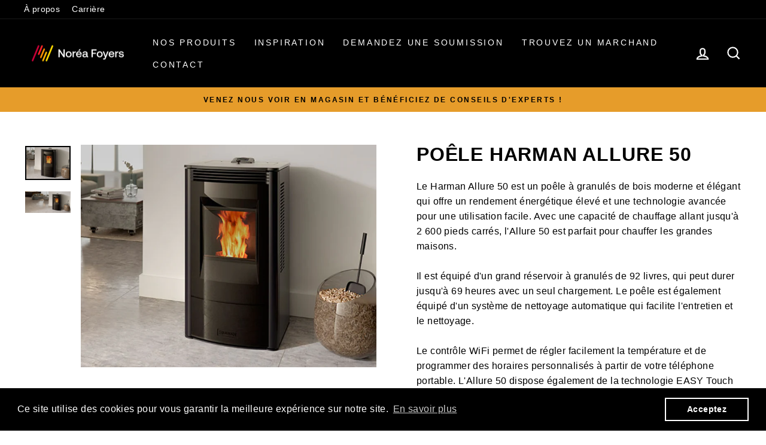

--- FILE ---
content_type: text/html; charset=utf-8
request_url: https://noreafoyers.com/collections/poeles-aux-granules/products/poele-harman-allure50
body_size: 23563
content:
<!doctype html>
<html class="no-js" lang="fr" dir="ltr">
<head>
  <!-- Google Tag Manager -->
  <script>(function(w,d,s,l,i){w[l]=w[l]||[];w[l].push({'gtm.start':
  new Date().getTime(),event:'gtm.js'});var f=d.getElementsByTagName(s)[0],
  j=d.createElement(s),dl=l!='dataLayer'?'&l='+l:'';j.async=true;j.src=
  'https://www.googletagmanager.com/gtm.js?id='+i+dl;f.parentNode.insertBefore(j,f);
  })(window,document,'script','dataLayer','GTM-5N3BKNW');</script>
  <!-- End Google Tag Manager -->
  <meta name="p:domain_verify" content="4f2932d8e503cfec29f8daa9f760ed49"/>

  <meta charset="utf-8">
  <meta http-equiv="X-UA-Compatible" content="IE=edge,chrome=1">
  <meta name="viewport" content="width=device-width,initial-scale=1">
  <meta name="theme-color" content="#000000">
  <link rel="canonical" href="https://noreafoyers.com/products/poele-harman-allure50">
  <link rel="preconnect" href="https://cdn.shopify.com" crossorigin>
  <link rel="preconnect" href="https://fonts.shopifycdn.com" crossorigin>
  <link rel="dns-prefetch" href="https://productreviews.shopifycdn.com">
  <link rel="dns-prefetch" href="https://ajax.googleapis.com">
  <link rel="dns-prefetch" href="https://maps.googleapis.com">
  <link rel="dns-prefetch" href="https://maps.gstatic.com"><link rel="shortcut icon" href="//noreafoyers.com/cdn/shop/files/favicon_1_32x32.png?v=1678209312" type="image/png" /><title>Poêle Harman Allure 50
&ndash; Norea Foyers
</title>
<meta name="description" content="Le Harman Allure 50 est un poêle à granulés de bois moderne et élégant qui offre un rendement énergétique élevé et une technologie avancée pour une utilisation facile. Avec une capacité de chauffage allant jusqu&#39;à 2 600 pieds carrés, l&#39;Allure 50 est parfait pour chauffer les grandes maisons. Il est équipé d&#39;un grand ré"><meta property="og:site_name" content="Norea Foyers">
  <meta property="og:url" content="https://noreafoyers.com/products/poele-harman-allure50">
  <meta property="og:title" content="Poêle Harman Allure 50">
  <meta property="og:type" content="product">
  <meta property="og:description" content="Le Harman Allure 50 est un poêle à granulés de bois moderne et élégant qui offre un rendement énergétique élevé et une technologie avancée pour une utilisation facile. Avec une capacité de chauffage allant jusqu&#39;à 2 600 pieds carrés, l&#39;Allure 50 est parfait pour chauffer les grandes maisons. Il est équipé d&#39;un grand ré"><meta property="og:image" content="http://noreafoyers.com/cdn/shop/products/allure50-glossblack-glass-960x456-olzb.jpg?v=1678235700">
    <meta property="og:image:secure_url" content="https://noreafoyers.com/cdn/shop/products/allure50-glossblack-glass-960x456-olzb.jpg?v=1678235700">
    <meta property="og:image:width" content="1000">
    <meta property="og:image:height" content="753"><meta name="twitter:site" content="@">
  <meta name="twitter:card" content="summary_large_image">
  <meta name="twitter:title" content="Poêle Harman Allure 50">
  <meta name="twitter:description" content="Le Harman Allure 50 est un poêle à granulés de bois moderne et élégant qui offre un rendement énergétique élevé et une technologie avancée pour une utilisation facile. Avec une capacité de chauffage allant jusqu&#39;à 2 600 pieds carrés, l&#39;Allure 50 est parfait pour chauffer les grandes maisons. Il est équipé d&#39;un grand ré">
<style data-shopify>
  

  
  
  
</style><link href="//noreafoyers.com/cdn/shop/t/3/assets/theme.css?v=141398673207558366351712088619" rel="stylesheet" type="text/css" media="all" />
<style data-shopify>:root {
    --typeHeaderPrimary: Helvetica;
    --typeHeaderFallback: Arial, sans-serif;
    --typeHeaderSize: 38px;
    --typeHeaderWeight: 700;
    --typeHeaderLineHeight: 1;
    --typeHeaderSpacing: 0.025em;

    --typeBasePrimary:Helvetica;
    --typeBaseFallback:Arial, sans-serif;
    --typeBaseSize: 16px;
    --typeBaseWeight: 400;
    --typeBaseSpacing: 0.025em;
    --typeBaseLineHeight: 1.6;

    --typeCollectionTitle: 24px;

    --iconWeight: 5px;
    --iconLinecaps: miter;

    
      --buttonRadius: 0px;
    

    --colorGridOverlayOpacity: 0.2;
  }

  .placeholder-content {
    background-image: linear-gradient(100deg, rgba(0,0,0,0) 40%, rgba(0, 0, 0, 0.0) 63%, rgba(0,0,0,0) 79%);
  }</style><link href="//noreafoyers.com/cdn/shop/t/3/assets/custom.css?v=1406" rel="stylesheet" type="text/css" media="all" />

  <script>
    document.documentElement.className = document.documentElement.className.replace('no-js', 'js');

    window.theme = window.theme || {};
    theme.routes = {
      home: "/",
      cart: "/cart.js",
      cartPage: "/cart",
      cartAdd: "/cart/add.js",
      cartChange: "/cart/change.js",
      search: "/search",
      predictive_url: "/search/suggest"
    };
    theme.strings = {
      soldOut: "Épuisé",
      unavailable: "Non disponible",
      inStockLabel: "En stock",
      oneStockLabel: "[count] en stock",
      otherStockLabel: "[count] en stock",
      willNotShipUntil: "Sera expédié après [date]",
      willBeInStockAfter: "Sera en stock à compter de [date]",
      waitingForStock: "Inventaire sur le chemin",
      savePrice: "Épargnez [saved_amount]",
      cartEmpty: "Votre panier est vide.",
      cartTermsConfirmation: "Vous devez accepter les termes et conditions de vente pour vérifier",
      searchCollections: "Collections:",
      searchPages: "Pages:",
      searchArticles: "Des articles:",
      productFrom: "À partir de ",
      maxQuantity: "Vous ne pouvez avoir que [quantity] de [title] dans votre panier."
    };
    theme.settings = {
      cartType: "drawer",
      isCustomerTemplate: false,
      moneyFormat: "${{amount}}",
      saveType: "dollar",
      productImageSize: "square",
      productImageCover: true,
      predictiveSearch: true,
      predictiveSearchType: "product,article,page,collection",
      predictiveSearchVendor: false,
      predictiveSearchPrice: false,
      quickView: false,
      themeName: 'Impulse',
      themeVersion: "7.2.0"
    };
  </script>

  <script>window.performance && window.performance.mark && window.performance.mark('shopify.content_for_header.start');</script><meta id="shopify-digital-wallet" name="shopify-digital-wallet" content="/71871660326/digital_wallets/dialog">
<link rel="alternate" type="application/json+oembed" href="https://noreafoyers.com/products/poele-harman-allure50.oembed">
<script async="async" src="/checkouts/internal/preloads.js?locale=fr-CA"></script>
<script id="shopify-features" type="application/json">{"accessToken":"16b68ef78099c6320f2d16af01485ea3","betas":["rich-media-storefront-analytics"],"domain":"noreafoyers.com","predictiveSearch":true,"shopId":71871660326,"locale":"fr"}</script>
<script>var Shopify = Shopify || {};
Shopify.shop = "noreafoyers.myshopify.com";
Shopify.locale = "fr";
Shopify.currency = {"active":"CAD","rate":"1.0"};
Shopify.country = "CA";
Shopify.theme = {"name":"Impulse","id":144292774182,"schema_name":"Impulse","schema_version":"7.2.0","theme_store_id":857,"role":"main"};
Shopify.theme.handle = "null";
Shopify.theme.style = {"id":null,"handle":null};
Shopify.cdnHost = "noreafoyers.com/cdn";
Shopify.routes = Shopify.routes || {};
Shopify.routes.root = "/";</script>
<script type="module">!function(o){(o.Shopify=o.Shopify||{}).modules=!0}(window);</script>
<script>!function(o){function n(){var o=[];function n(){o.push(Array.prototype.slice.apply(arguments))}return n.q=o,n}var t=o.Shopify=o.Shopify||{};t.loadFeatures=n(),t.autoloadFeatures=n()}(window);</script>
<script id="shop-js-analytics" type="application/json">{"pageType":"product"}</script>
<script defer="defer" async type="module" src="//noreafoyers.com/cdn/shopifycloud/shop-js/modules/v2/client.init-shop-cart-sync_BcDpqI9l.fr.esm.js"></script>
<script defer="defer" async type="module" src="//noreafoyers.com/cdn/shopifycloud/shop-js/modules/v2/chunk.common_a1Rf5Dlz.esm.js"></script>
<script defer="defer" async type="module" src="//noreafoyers.com/cdn/shopifycloud/shop-js/modules/v2/chunk.modal_Djra7sW9.esm.js"></script>
<script type="module">
  await import("//noreafoyers.com/cdn/shopifycloud/shop-js/modules/v2/client.init-shop-cart-sync_BcDpqI9l.fr.esm.js");
await import("//noreafoyers.com/cdn/shopifycloud/shop-js/modules/v2/chunk.common_a1Rf5Dlz.esm.js");
await import("//noreafoyers.com/cdn/shopifycloud/shop-js/modules/v2/chunk.modal_Djra7sW9.esm.js");

  window.Shopify.SignInWithShop?.initShopCartSync?.({"fedCMEnabled":true,"windoidEnabled":true});

</script>
<script>(function() {
  var isLoaded = false;
  function asyncLoad() {
    if (isLoaded) return;
    isLoaded = true;
    var urls = ["https:\/\/cdn.shopify.com\/s\/files\/1\/0718\/7166\/0326\/t\/3\/assets\/booster_eu_cookie_71871660326.js?v=1677852084\u0026shop=noreafoyers.myshopify.com"];
    for (var i = 0; i < urls.length; i++) {
      var s = document.createElement('script');
      s.type = 'text/javascript';
      s.async = true;
      s.src = urls[i];
      var x = document.getElementsByTagName('script')[0];
      x.parentNode.insertBefore(s, x);
    }
  };
  if(window.attachEvent) {
    window.attachEvent('onload', asyncLoad);
  } else {
    window.addEventListener('load', asyncLoad, false);
  }
})();</script>
<script id="__st">var __st={"a":71871660326,"offset":-18000,"reqid":"860ae9d9-a976-4d5a-a45a-61992373b6b6-1769099113","pageurl":"noreafoyers.com\/collections\/poeles-aux-granules\/products\/poele-harman-allure50","u":"29624f85f48d","p":"product","rtyp":"product","rid":8158922408230};</script>
<script>window.ShopifyPaypalV4VisibilityTracking = true;</script>
<script id="captcha-bootstrap">!function(){'use strict';const t='contact',e='account',n='new_comment',o=[[t,t],['blogs',n],['comments',n],[t,'customer']],c=[[e,'customer_login'],[e,'guest_login'],[e,'recover_customer_password'],[e,'create_customer']],r=t=>t.map((([t,e])=>`form[action*='/${t}']:not([data-nocaptcha='true']) input[name='form_type'][value='${e}']`)).join(','),a=t=>()=>t?[...document.querySelectorAll(t)].map((t=>t.form)):[];function s(){const t=[...o],e=r(t);return a(e)}const i='password',u='form_key',d=['recaptcha-v3-token','g-recaptcha-response','h-captcha-response',i],f=()=>{try{return window.sessionStorage}catch{return}},m='__shopify_v',_=t=>t.elements[u];function p(t,e,n=!1){try{const o=window.sessionStorage,c=JSON.parse(o.getItem(e)),{data:r}=function(t){const{data:e,action:n}=t;return t[m]||n?{data:e,action:n}:{data:t,action:n}}(c);for(const[e,n]of Object.entries(r))t.elements[e]&&(t.elements[e].value=n);n&&o.removeItem(e)}catch(o){console.error('form repopulation failed',{error:o})}}const l='form_type',E='cptcha';function T(t){t.dataset[E]=!0}const w=window,h=w.document,L='Shopify',v='ce_forms',y='captcha';let A=!1;((t,e)=>{const n=(g='f06e6c50-85a8-45c8-87d0-21a2b65856fe',I='https://cdn.shopify.com/shopifycloud/storefront-forms-hcaptcha/ce_storefront_forms_captcha_hcaptcha.v1.5.2.iife.js',D={infoText:'Protégé par hCaptcha',privacyText:'Confidentialité',termsText:'Conditions'},(t,e,n)=>{const o=w[L][v],c=o.bindForm;if(c)return c(t,g,e,D).then(n);var r;o.q.push([[t,g,e,D],n]),r=I,A||(h.body.append(Object.assign(h.createElement('script'),{id:'captcha-provider',async:!0,src:r})),A=!0)});var g,I,D;w[L]=w[L]||{},w[L][v]=w[L][v]||{},w[L][v].q=[],w[L][y]=w[L][y]||{},w[L][y].protect=function(t,e){n(t,void 0,e),T(t)},Object.freeze(w[L][y]),function(t,e,n,w,h,L){const[v,y,A,g]=function(t,e,n){const i=e?o:[],u=t?c:[],d=[...i,...u],f=r(d),m=r(i),_=r(d.filter((([t,e])=>n.includes(e))));return[a(f),a(m),a(_),s()]}(w,h,L),I=t=>{const e=t.target;return e instanceof HTMLFormElement?e:e&&e.form},D=t=>v().includes(t);t.addEventListener('submit',(t=>{const e=I(t);if(!e)return;const n=D(e)&&!e.dataset.hcaptchaBound&&!e.dataset.recaptchaBound,o=_(e),c=g().includes(e)&&(!o||!o.value);(n||c)&&t.preventDefault(),c&&!n&&(function(t){try{if(!f())return;!function(t){const e=f();if(!e)return;const n=_(t);if(!n)return;const o=n.value;o&&e.removeItem(o)}(t);const e=Array.from(Array(32),(()=>Math.random().toString(36)[2])).join('');!function(t,e){_(t)||t.append(Object.assign(document.createElement('input'),{type:'hidden',name:u})),t.elements[u].value=e}(t,e),function(t,e){const n=f();if(!n)return;const o=[...t.querySelectorAll(`input[type='${i}']`)].map((({name:t})=>t)),c=[...d,...o],r={};for(const[a,s]of new FormData(t).entries())c.includes(a)||(r[a]=s);n.setItem(e,JSON.stringify({[m]:1,action:t.action,data:r}))}(t,e)}catch(e){console.error('failed to persist form',e)}}(e),e.submit())}));const S=(t,e)=>{t&&!t.dataset[E]&&(n(t,e.some((e=>e===t))),T(t))};for(const o of['focusin','change'])t.addEventListener(o,(t=>{const e=I(t);D(e)&&S(e,y())}));const B=e.get('form_key'),M=e.get(l),P=B&&M;t.addEventListener('DOMContentLoaded',(()=>{const t=y();if(P)for(const e of t)e.elements[l].value===M&&p(e,B);[...new Set([...A(),...v().filter((t=>'true'===t.dataset.shopifyCaptcha))])].forEach((e=>S(e,t)))}))}(h,new URLSearchParams(w.location.search),n,t,e,['guest_login'])})(!0,!0)}();</script>
<script integrity="sha256-4kQ18oKyAcykRKYeNunJcIwy7WH5gtpwJnB7kiuLZ1E=" data-source-attribution="shopify.loadfeatures" defer="defer" src="//noreafoyers.com/cdn/shopifycloud/storefront/assets/storefront/load_feature-a0a9edcb.js" crossorigin="anonymous"></script>
<script data-source-attribution="shopify.dynamic_checkout.dynamic.init">var Shopify=Shopify||{};Shopify.PaymentButton=Shopify.PaymentButton||{isStorefrontPortableWallets:!0,init:function(){window.Shopify.PaymentButton.init=function(){};var t=document.createElement("script");t.src="https://noreafoyers.com/cdn/shopifycloud/portable-wallets/latest/portable-wallets.fr.js",t.type="module",document.head.appendChild(t)}};
</script>
<script data-source-attribution="shopify.dynamic_checkout.buyer_consent">
  function portableWalletsHideBuyerConsent(e){var t=document.getElementById("shopify-buyer-consent"),n=document.getElementById("shopify-subscription-policy-button");t&&n&&(t.classList.add("hidden"),t.setAttribute("aria-hidden","true"),n.removeEventListener("click",e))}function portableWalletsShowBuyerConsent(e){var t=document.getElementById("shopify-buyer-consent"),n=document.getElementById("shopify-subscription-policy-button");t&&n&&(t.classList.remove("hidden"),t.removeAttribute("aria-hidden"),n.addEventListener("click",e))}window.Shopify?.PaymentButton&&(window.Shopify.PaymentButton.hideBuyerConsent=portableWalletsHideBuyerConsent,window.Shopify.PaymentButton.showBuyerConsent=portableWalletsShowBuyerConsent);
</script>
<script data-source-attribution="shopify.dynamic_checkout.cart.bootstrap">document.addEventListener("DOMContentLoaded",(function(){function t(){return document.querySelector("shopify-accelerated-checkout-cart, shopify-accelerated-checkout")}if(t())Shopify.PaymentButton.init();else{new MutationObserver((function(e,n){t()&&(Shopify.PaymentButton.init(),n.disconnect())})).observe(document.body,{childList:!0,subtree:!0})}}));
</script>
<script id="sections-script" data-sections="image-gallery" defer="defer" src="//noreafoyers.com/cdn/shop/t/3/compiled_assets/scripts.js?v=1406"></script>
<script>window.performance && window.performance.mark && window.performance.mark('shopify.content_for_header.end');</script>

  <script src="//noreafoyers.com/cdn/shop/t/3/assets/vendor-scripts-v11.js" defer="defer"></script><script src="//noreafoyers.com/cdn/shop/t/3/assets/theme.js?v=12975193273169538281680291968" defer="defer"></script>
<script src="https://cdn.shopify.com/extensions/8d2c31d3-a828-4daf-820f-80b7f8e01c39/nova-eu-cookie-bar-gdpr-4/assets/nova-cookie-app-embed.js" type="text/javascript" defer="defer"></script>
<link href="https://cdn.shopify.com/extensions/8d2c31d3-a828-4daf-820f-80b7f8e01c39/nova-eu-cookie-bar-gdpr-4/assets/nova-cookie.css" rel="stylesheet" type="text/css" media="all">
<link href="https://monorail-edge.shopifysvc.com" rel="dns-prefetch">
<script>(function(){if ("sendBeacon" in navigator && "performance" in window) {try {var session_token_from_headers = performance.getEntriesByType('navigation')[0].serverTiming.find(x => x.name == '_s').description;} catch {var session_token_from_headers = undefined;}var session_cookie_matches = document.cookie.match(/_shopify_s=([^;]*)/);var session_token_from_cookie = session_cookie_matches && session_cookie_matches.length === 2 ? session_cookie_matches[1] : "";var session_token = session_token_from_headers || session_token_from_cookie || "";function handle_abandonment_event(e) {var entries = performance.getEntries().filter(function(entry) {return /monorail-edge.shopifysvc.com/.test(entry.name);});if (!window.abandonment_tracked && entries.length === 0) {window.abandonment_tracked = true;var currentMs = Date.now();var navigation_start = performance.timing.navigationStart;var payload = {shop_id: 71871660326,url: window.location.href,navigation_start,duration: currentMs - navigation_start,session_token,page_type: "product"};window.navigator.sendBeacon("https://monorail-edge.shopifysvc.com/v1/produce", JSON.stringify({schema_id: "online_store_buyer_site_abandonment/1.1",payload: payload,metadata: {event_created_at_ms: currentMs,event_sent_at_ms: currentMs}}));}}window.addEventListener('pagehide', handle_abandonment_event);}}());</script>
<script id="web-pixels-manager-setup">(function e(e,d,r,n,o){if(void 0===o&&(o={}),!Boolean(null===(a=null===(i=window.Shopify)||void 0===i?void 0:i.analytics)||void 0===a?void 0:a.replayQueue)){var i,a;window.Shopify=window.Shopify||{};var t=window.Shopify;t.analytics=t.analytics||{};var s=t.analytics;s.replayQueue=[],s.publish=function(e,d,r){return s.replayQueue.push([e,d,r]),!0};try{self.performance.mark("wpm:start")}catch(e){}var l=function(){var e={modern:/Edge?\/(1{2}[4-9]|1[2-9]\d|[2-9]\d{2}|\d{4,})\.\d+(\.\d+|)|Firefox\/(1{2}[4-9]|1[2-9]\d|[2-9]\d{2}|\d{4,})\.\d+(\.\d+|)|Chrom(ium|e)\/(9{2}|\d{3,})\.\d+(\.\d+|)|(Maci|X1{2}).+ Version\/(15\.\d+|(1[6-9]|[2-9]\d|\d{3,})\.\d+)([,.]\d+|)( \(\w+\)|)( Mobile\/\w+|) Safari\/|Chrome.+OPR\/(9{2}|\d{3,})\.\d+\.\d+|(CPU[ +]OS|iPhone[ +]OS|CPU[ +]iPhone|CPU IPhone OS|CPU iPad OS)[ +]+(15[._]\d+|(1[6-9]|[2-9]\d|\d{3,})[._]\d+)([._]\d+|)|Android:?[ /-](13[3-9]|1[4-9]\d|[2-9]\d{2}|\d{4,})(\.\d+|)(\.\d+|)|Android.+Firefox\/(13[5-9]|1[4-9]\d|[2-9]\d{2}|\d{4,})\.\d+(\.\d+|)|Android.+Chrom(ium|e)\/(13[3-9]|1[4-9]\d|[2-9]\d{2}|\d{4,})\.\d+(\.\d+|)|SamsungBrowser\/([2-9]\d|\d{3,})\.\d+/,legacy:/Edge?\/(1[6-9]|[2-9]\d|\d{3,})\.\d+(\.\d+|)|Firefox\/(5[4-9]|[6-9]\d|\d{3,})\.\d+(\.\d+|)|Chrom(ium|e)\/(5[1-9]|[6-9]\d|\d{3,})\.\d+(\.\d+|)([\d.]+$|.*Safari\/(?![\d.]+ Edge\/[\d.]+$))|(Maci|X1{2}).+ Version\/(10\.\d+|(1[1-9]|[2-9]\d|\d{3,})\.\d+)([,.]\d+|)( \(\w+\)|)( Mobile\/\w+|) Safari\/|Chrome.+OPR\/(3[89]|[4-9]\d|\d{3,})\.\d+\.\d+|(CPU[ +]OS|iPhone[ +]OS|CPU[ +]iPhone|CPU IPhone OS|CPU iPad OS)[ +]+(10[._]\d+|(1[1-9]|[2-9]\d|\d{3,})[._]\d+)([._]\d+|)|Android:?[ /-](13[3-9]|1[4-9]\d|[2-9]\d{2}|\d{4,})(\.\d+|)(\.\d+|)|Mobile Safari.+OPR\/([89]\d|\d{3,})\.\d+\.\d+|Android.+Firefox\/(13[5-9]|1[4-9]\d|[2-9]\d{2}|\d{4,})\.\d+(\.\d+|)|Android.+Chrom(ium|e)\/(13[3-9]|1[4-9]\d|[2-9]\d{2}|\d{4,})\.\d+(\.\d+|)|Android.+(UC? ?Browser|UCWEB|U3)[ /]?(15\.([5-9]|\d{2,})|(1[6-9]|[2-9]\d|\d{3,})\.\d+)\.\d+|SamsungBrowser\/(5\.\d+|([6-9]|\d{2,})\.\d+)|Android.+MQ{2}Browser\/(14(\.(9|\d{2,})|)|(1[5-9]|[2-9]\d|\d{3,})(\.\d+|))(\.\d+|)|K[Aa][Ii]OS\/(3\.\d+|([4-9]|\d{2,})\.\d+)(\.\d+|)/},d=e.modern,r=e.legacy,n=navigator.userAgent;return n.match(d)?"modern":n.match(r)?"legacy":"unknown"}(),u="modern"===l?"modern":"legacy",c=(null!=n?n:{modern:"",legacy:""})[u],f=function(e){return[e.baseUrl,"/wpm","/b",e.hashVersion,"modern"===e.buildTarget?"m":"l",".js"].join("")}({baseUrl:d,hashVersion:r,buildTarget:u}),m=function(e){var d=e.version,r=e.bundleTarget,n=e.surface,o=e.pageUrl,i=e.monorailEndpoint;return{emit:function(e){var a=e.status,t=e.errorMsg,s=(new Date).getTime(),l=JSON.stringify({metadata:{event_sent_at_ms:s},events:[{schema_id:"web_pixels_manager_load/3.1",payload:{version:d,bundle_target:r,page_url:o,status:a,surface:n,error_msg:t},metadata:{event_created_at_ms:s}}]});if(!i)return console&&console.warn&&console.warn("[Web Pixels Manager] No Monorail endpoint provided, skipping logging."),!1;try{return self.navigator.sendBeacon.bind(self.navigator)(i,l)}catch(e){}var u=new XMLHttpRequest;try{return u.open("POST",i,!0),u.setRequestHeader("Content-Type","text/plain"),u.send(l),!0}catch(e){return console&&console.warn&&console.warn("[Web Pixels Manager] Got an unhandled error while logging to Monorail."),!1}}}}({version:r,bundleTarget:l,surface:e.surface,pageUrl:self.location.href,monorailEndpoint:e.monorailEndpoint});try{o.browserTarget=l,function(e){var d=e.src,r=e.async,n=void 0===r||r,o=e.onload,i=e.onerror,a=e.sri,t=e.scriptDataAttributes,s=void 0===t?{}:t,l=document.createElement("script"),u=document.querySelector("head"),c=document.querySelector("body");if(l.async=n,l.src=d,a&&(l.integrity=a,l.crossOrigin="anonymous"),s)for(var f in s)if(Object.prototype.hasOwnProperty.call(s,f))try{l.dataset[f]=s[f]}catch(e){}if(o&&l.addEventListener("load",o),i&&l.addEventListener("error",i),u)u.appendChild(l);else{if(!c)throw new Error("Did not find a head or body element to append the script");c.appendChild(l)}}({src:f,async:!0,onload:function(){if(!function(){var e,d;return Boolean(null===(d=null===(e=window.Shopify)||void 0===e?void 0:e.analytics)||void 0===d?void 0:d.initialized)}()){var d=window.webPixelsManager.init(e)||void 0;if(d){var r=window.Shopify.analytics;r.replayQueue.forEach((function(e){var r=e[0],n=e[1],o=e[2];d.publishCustomEvent(r,n,o)})),r.replayQueue=[],r.publish=d.publishCustomEvent,r.visitor=d.visitor,r.initialized=!0}}},onerror:function(){return m.emit({status:"failed",errorMsg:"".concat(f," has failed to load")})},sri:function(e){var d=/^sha384-[A-Za-z0-9+/=]+$/;return"string"==typeof e&&d.test(e)}(c)?c:"",scriptDataAttributes:o}),m.emit({status:"loading"})}catch(e){m.emit({status:"failed",errorMsg:(null==e?void 0:e.message)||"Unknown error"})}}})({shopId: 71871660326,storefrontBaseUrl: "https://noreafoyers.com",extensionsBaseUrl: "https://extensions.shopifycdn.com/cdn/shopifycloud/web-pixels-manager",monorailEndpoint: "https://monorail-edge.shopifysvc.com/unstable/produce_batch",surface: "storefront-renderer",enabledBetaFlags: ["2dca8a86"],webPixelsConfigList: [{"id":"213057830","configuration":"{\"tagID\":\"2613934079969\"}","eventPayloadVersion":"v1","runtimeContext":"STRICT","scriptVersion":"18031546ee651571ed29edbe71a3550b","type":"APP","apiClientId":3009811,"privacyPurposes":["ANALYTICS","MARKETING","SALE_OF_DATA"],"dataSharingAdjustments":{"protectedCustomerApprovalScopes":["read_customer_address","read_customer_email","read_customer_name","read_customer_personal_data","read_customer_phone"]}},{"id":"shopify-app-pixel","configuration":"{}","eventPayloadVersion":"v1","runtimeContext":"STRICT","scriptVersion":"0450","apiClientId":"shopify-pixel","type":"APP","privacyPurposes":["ANALYTICS","MARKETING"]},{"id":"shopify-custom-pixel","eventPayloadVersion":"v1","runtimeContext":"LAX","scriptVersion":"0450","apiClientId":"shopify-pixel","type":"CUSTOM","privacyPurposes":["ANALYTICS","MARKETING"]}],isMerchantRequest: false,initData: {"shop":{"name":"Norea Foyers","paymentSettings":{"currencyCode":"CAD"},"myshopifyDomain":"noreafoyers.myshopify.com","countryCode":"CA","storefrontUrl":"https:\/\/noreafoyers.com"},"customer":null,"cart":null,"checkout":null,"productVariants":[{"price":{"amount":0.0,"currencyCode":"CAD"},"product":{"title":"Poêle Harman Allure 50","vendor":"Harman","id":"8158922408230","untranslatedTitle":"Poêle Harman Allure 50","url":"\/products\/poele-harman-allure50","type":"Poêle aux granules"},"id":"44519858864422","image":{"src":"\/\/noreafoyers.com\/cdn\/shop\/products\/allure50-glossblack-glass-960x456-olzb.jpg?v=1678235700"},"sku":"","title":"Default Title","untranslatedTitle":"Default Title"}],"purchasingCompany":null},},"https://noreafoyers.com/cdn","fcfee988w5aeb613cpc8e4bc33m6693e112",{"modern":"","legacy":""},{"shopId":"71871660326","storefrontBaseUrl":"https:\/\/noreafoyers.com","extensionBaseUrl":"https:\/\/extensions.shopifycdn.com\/cdn\/shopifycloud\/web-pixels-manager","surface":"storefront-renderer","enabledBetaFlags":"[\"2dca8a86\"]","isMerchantRequest":"false","hashVersion":"fcfee988w5aeb613cpc8e4bc33m6693e112","publish":"custom","events":"[[\"page_viewed\",{}],[\"product_viewed\",{\"productVariant\":{\"price\":{\"amount\":0.0,\"currencyCode\":\"CAD\"},\"product\":{\"title\":\"Poêle Harman Allure 50\",\"vendor\":\"Harman\",\"id\":\"8158922408230\",\"untranslatedTitle\":\"Poêle Harman Allure 50\",\"url\":\"\/products\/poele-harman-allure50\",\"type\":\"Poêle aux granules\"},\"id\":\"44519858864422\",\"image\":{\"src\":\"\/\/noreafoyers.com\/cdn\/shop\/products\/allure50-glossblack-glass-960x456-olzb.jpg?v=1678235700\"},\"sku\":\"\",\"title\":\"Default Title\",\"untranslatedTitle\":\"Default Title\"}}]]"});</script><script>
  window.ShopifyAnalytics = window.ShopifyAnalytics || {};
  window.ShopifyAnalytics.meta = window.ShopifyAnalytics.meta || {};
  window.ShopifyAnalytics.meta.currency = 'CAD';
  var meta = {"product":{"id":8158922408230,"gid":"gid:\/\/shopify\/Product\/8158922408230","vendor":"Harman","type":"Poêle aux granules","handle":"poele-harman-allure50","variants":[{"id":44519858864422,"price":0,"name":"Poêle Harman Allure 50","public_title":null,"sku":""}],"remote":false},"page":{"pageType":"product","resourceType":"product","resourceId":8158922408230,"requestId":"860ae9d9-a976-4d5a-a45a-61992373b6b6-1769099113"}};
  for (var attr in meta) {
    window.ShopifyAnalytics.meta[attr] = meta[attr];
  }
</script>
<script class="analytics">
  (function () {
    var customDocumentWrite = function(content) {
      var jquery = null;

      if (window.jQuery) {
        jquery = window.jQuery;
      } else if (window.Checkout && window.Checkout.$) {
        jquery = window.Checkout.$;
      }

      if (jquery) {
        jquery('body').append(content);
      }
    };

    var hasLoggedConversion = function(token) {
      if (token) {
        return document.cookie.indexOf('loggedConversion=' + token) !== -1;
      }
      return false;
    }

    var setCookieIfConversion = function(token) {
      if (token) {
        var twoMonthsFromNow = new Date(Date.now());
        twoMonthsFromNow.setMonth(twoMonthsFromNow.getMonth() + 2);

        document.cookie = 'loggedConversion=' + token + '; expires=' + twoMonthsFromNow;
      }
    }

    var trekkie = window.ShopifyAnalytics.lib = window.trekkie = window.trekkie || [];
    if (trekkie.integrations) {
      return;
    }
    trekkie.methods = [
      'identify',
      'page',
      'ready',
      'track',
      'trackForm',
      'trackLink'
    ];
    trekkie.factory = function(method) {
      return function() {
        var args = Array.prototype.slice.call(arguments);
        args.unshift(method);
        trekkie.push(args);
        return trekkie;
      };
    };
    for (var i = 0; i < trekkie.methods.length; i++) {
      var key = trekkie.methods[i];
      trekkie[key] = trekkie.factory(key);
    }
    trekkie.load = function(config) {
      trekkie.config = config || {};
      trekkie.config.initialDocumentCookie = document.cookie;
      var first = document.getElementsByTagName('script')[0];
      var script = document.createElement('script');
      script.type = 'text/javascript';
      script.onerror = function(e) {
        var scriptFallback = document.createElement('script');
        scriptFallback.type = 'text/javascript';
        scriptFallback.onerror = function(error) {
                var Monorail = {
      produce: function produce(monorailDomain, schemaId, payload) {
        var currentMs = new Date().getTime();
        var event = {
          schema_id: schemaId,
          payload: payload,
          metadata: {
            event_created_at_ms: currentMs,
            event_sent_at_ms: currentMs
          }
        };
        return Monorail.sendRequest("https://" + monorailDomain + "/v1/produce", JSON.stringify(event));
      },
      sendRequest: function sendRequest(endpointUrl, payload) {
        // Try the sendBeacon API
        if (window && window.navigator && typeof window.navigator.sendBeacon === 'function' && typeof window.Blob === 'function' && !Monorail.isIos12()) {
          var blobData = new window.Blob([payload], {
            type: 'text/plain'
          });

          if (window.navigator.sendBeacon(endpointUrl, blobData)) {
            return true;
          } // sendBeacon was not successful

        } // XHR beacon

        var xhr = new XMLHttpRequest();

        try {
          xhr.open('POST', endpointUrl);
          xhr.setRequestHeader('Content-Type', 'text/plain');
          xhr.send(payload);
        } catch (e) {
          console.log(e);
        }

        return false;
      },
      isIos12: function isIos12() {
        return window.navigator.userAgent.lastIndexOf('iPhone; CPU iPhone OS 12_') !== -1 || window.navigator.userAgent.lastIndexOf('iPad; CPU OS 12_') !== -1;
      }
    };
    Monorail.produce('monorail-edge.shopifysvc.com',
      'trekkie_storefront_load_errors/1.1',
      {shop_id: 71871660326,
      theme_id: 144292774182,
      app_name: "storefront",
      context_url: window.location.href,
      source_url: "//noreafoyers.com/cdn/s/trekkie.storefront.1bbfab421998800ff09850b62e84b8915387986d.min.js"});

        };
        scriptFallback.async = true;
        scriptFallback.src = '//noreafoyers.com/cdn/s/trekkie.storefront.1bbfab421998800ff09850b62e84b8915387986d.min.js';
        first.parentNode.insertBefore(scriptFallback, first);
      };
      script.async = true;
      script.src = '//noreafoyers.com/cdn/s/trekkie.storefront.1bbfab421998800ff09850b62e84b8915387986d.min.js';
      first.parentNode.insertBefore(script, first);
    };
    trekkie.load(
      {"Trekkie":{"appName":"storefront","development":false,"defaultAttributes":{"shopId":71871660326,"isMerchantRequest":null,"themeId":144292774182,"themeCityHash":"5607654772448811959","contentLanguage":"fr","currency":"CAD","eventMetadataId":"544769ae-c491-473b-9f21-dfa65817b0f5"},"isServerSideCookieWritingEnabled":true,"monorailRegion":"shop_domain","enabledBetaFlags":["65f19447"]},"Session Attribution":{},"S2S":{"facebookCapiEnabled":false,"source":"trekkie-storefront-renderer","apiClientId":580111}}
    );

    var loaded = false;
    trekkie.ready(function() {
      if (loaded) return;
      loaded = true;

      window.ShopifyAnalytics.lib = window.trekkie;

      var originalDocumentWrite = document.write;
      document.write = customDocumentWrite;
      try { window.ShopifyAnalytics.merchantGoogleAnalytics.call(this); } catch(error) {};
      document.write = originalDocumentWrite;

      window.ShopifyAnalytics.lib.page(null,{"pageType":"product","resourceType":"product","resourceId":8158922408230,"requestId":"860ae9d9-a976-4d5a-a45a-61992373b6b6-1769099113","shopifyEmitted":true});

      var match = window.location.pathname.match(/checkouts\/(.+)\/(thank_you|post_purchase)/)
      var token = match? match[1]: undefined;
      if (!hasLoggedConversion(token)) {
        setCookieIfConversion(token);
        window.ShopifyAnalytics.lib.track("Viewed Product",{"currency":"CAD","variantId":44519858864422,"productId":8158922408230,"productGid":"gid:\/\/shopify\/Product\/8158922408230","name":"Poêle Harman Allure 50","price":"0.00","sku":"","brand":"Harman","variant":null,"category":"Poêle aux granules","nonInteraction":true,"remote":false},undefined,undefined,{"shopifyEmitted":true});
      window.ShopifyAnalytics.lib.track("monorail:\/\/trekkie_storefront_viewed_product\/1.1",{"currency":"CAD","variantId":44519858864422,"productId":8158922408230,"productGid":"gid:\/\/shopify\/Product\/8158922408230","name":"Poêle Harman Allure 50","price":"0.00","sku":"","brand":"Harman","variant":null,"category":"Poêle aux granules","nonInteraction":true,"remote":false,"referer":"https:\/\/noreafoyers.com\/collections\/poeles-aux-granules\/products\/poele-harman-allure50"});
      }
    });


        var eventsListenerScript = document.createElement('script');
        eventsListenerScript.async = true;
        eventsListenerScript.src = "//noreafoyers.com/cdn/shopifycloud/storefront/assets/shop_events_listener-3da45d37.js";
        document.getElementsByTagName('head')[0].appendChild(eventsListenerScript);

})();</script>
<script
  defer
  src="https://noreafoyers.com/cdn/shopifycloud/perf-kit/shopify-perf-kit-3.0.4.min.js"
  data-application="storefront-renderer"
  data-shop-id="71871660326"
  data-render-region="gcp-us-central1"
  data-page-type="product"
  data-theme-instance-id="144292774182"
  data-theme-name="Impulse"
  data-theme-version="7.2.0"
  data-monorail-region="shop_domain"
  data-resource-timing-sampling-rate="10"
  data-shs="true"
  data-shs-beacon="true"
  data-shs-export-with-fetch="true"
  data-shs-logs-sample-rate="1"
  data-shs-beacon-endpoint="https://noreafoyers.com/api/collect"
></script>
</head>

<body class="Faste-product template-product" data-center-text="true" data-button_style="square" data-type_header_capitalize="true" data-type_headers_align_text="true" data-type_product_capitalize="true" data-swatch_style="square" >
  
  <!-- Google Tag Manager (noscript) -->
  <noscript><iframe src="https://www.googletagmanager.com/ns.html?id=GTM-5N3BKNW"
  height="0" width="0" style="display:none;visibility:hidden"></iframe></noscript>
  <!-- End Google Tag Manager (noscript) -->

  <a class="in-page-link visually-hidden skip-link" href="#MainContent">Passer au contenu</a>

  <div id="PageContainer" class="page-container">
    <div class="transition-body"><!-- BEGIN sections: header-group -->
<div id="shopify-section-sections--17996702646566__header" class="shopify-section shopify-section-group-header-group">

<div id="NavDrawer" class="drawer drawer--right">
  <div class="drawer__contents">
    <div class="drawer__fixed-header">
      <div class="drawer__header appear-animation appear-delay-1">
        <div class="h2 drawer__title"></div>
        <div class="drawer__close">
          <button type="button" class="drawer__close-button js-drawer-close">
            <svg aria-hidden="true" focusable="false" role="presentation" class="icon icon-close" viewBox="0 0 64 64"><path d="M19 17.61l27.12 27.13m0-27.12L19 44.74"/></svg>
            <span class="icon__fallback-text">Fermer le menu</span>
          </button>
        </div>
      </div>
    </div>
    <div class="drawer__scrollable">
      <ul class="mobile-nav" role="navigation" aria-label="Primary"><li class="mobile-nav__item appear-animation appear-delay-2"><div class="mobile-nav__has-sublist"><a href="/collections/nos-produits"
                    class="mobile-nav__link mobile-nav__link--top-level"
                    id="Label-collections-nos-produits1"
                    >
                    Nos produits
                  </a>
                  <div class="mobile-nav__toggle">
                    <button type="button"
                      aria-controls="Linklist-collections-nos-produits1" aria-open="true"
                      aria-labelledby="Label-collections-nos-produits1"
                      class="collapsible-trigger collapsible--auto-height is-open"><span class="collapsible-trigger__icon collapsible-trigger__icon--open" role="presentation">
  <svg aria-hidden="true" focusable="false" role="presentation" class="icon icon--wide icon-chevron-down" viewBox="0 0 28 16"><path d="M1.57 1.59l12.76 12.77L27.1 1.59" stroke-width="2" stroke="#000" fill="none" fill-rule="evenodd"/></svg>
</span>
</button>
                  </div></div><div id="Linklist-collections-nos-produits1"
                class="mobile-nav__sublist collapsible-content collapsible-content--all is-open"
                style="height: auto;">
                <div class="collapsible-content__inner">
                  <ul class="mobile-nav__sublist"><li class="mobile-nav__item">
                        <div class="mobile-nav__child-item"><a href="/collections/poeles"
                              class="mobile-nav__link"
                              id="Sublabel-collections-poeles1"
                              >
                              Poêles
                            </a><button type="button"
                              aria-controls="Sublinklist-collections-nos-produits1-collections-poeles1"
                              aria-labelledby="Sublabel-collections-poeles1"
                              class="collapsible-trigger is-open"><span class="collapsible-trigger__icon collapsible-trigger__icon--circle collapsible-trigger__icon--open" role="presentation">
  <svg aria-hidden="true" focusable="false" role="presentation" class="icon icon--wide icon-chevron-down" viewBox="0 0 28 16"><path d="M1.57 1.59l12.76 12.77L27.1 1.59" stroke-width="2" stroke="#000" fill="none" fill-rule="evenodd"/></svg>
</span>
</button></div><div
                            id="Sublinklist-collections-nos-produits1-collections-poeles1"
                            aria-labelledby="Sublabel-collections-poeles1"
                            class="mobile-nav__sublist collapsible-content collapsible-content--all is-open"
                            style="height: auto;">
                            <div class="collapsible-content__inner">
                              <ul class="mobile-nav__grandchildlist"><li class="mobile-nav__item">
                                    <a href="/collections/poeles-au-bois" class="mobile-nav__link">
                                      Bois
                                    </a>
                                  </li><li class="mobile-nav__item">
                                    <a href="/collections/poeles-au-gaz" class="mobile-nav__link">
                                      Gaz
                                    </a>
                                  </li><li class="mobile-nav__item">
                                    <a href="/collections/poeles-aux-granules" class="mobile-nav__link" data-active="true">
                                      Granules
                                    </a>
                                  </li></ul>
                            </div>
                          </div></li><li class="mobile-nav__item">
                        <div class="mobile-nav__child-item"><a href="/collections/foyers"
                              class="mobile-nav__link"
                              id="Sublabel-collections-foyers2"
                              >
                              Foyers
                            </a><button type="button"
                              aria-controls="Sublinklist-collections-nos-produits1-collections-foyers2"
                              aria-labelledby="Sublabel-collections-foyers2"
                              class="collapsible-trigger"><span class="collapsible-trigger__icon collapsible-trigger__icon--circle collapsible-trigger__icon--open" role="presentation">
  <svg aria-hidden="true" focusable="false" role="presentation" class="icon icon--wide icon-chevron-down" viewBox="0 0 28 16"><path d="M1.57 1.59l12.76 12.77L27.1 1.59" stroke-width="2" stroke="#000" fill="none" fill-rule="evenodd"/></svg>
</span>
</button></div><div
                            id="Sublinklist-collections-nos-produits1-collections-foyers2"
                            aria-labelledby="Sublabel-collections-foyers2"
                            class="mobile-nav__sublist collapsible-content collapsible-content--all"
                            >
                            <div class="collapsible-content__inner">
                              <ul class="mobile-nav__grandchildlist"><li class="mobile-nav__item">
                                    <a href="/collections/foyers-au-bois" class="mobile-nav__link">
                                      Bois
                                    </a>
                                  </li><li class="mobile-nav__item">
                                    <a href="/collections/foyers-au-gaz" class="mobile-nav__link">
                                      Gaz
                                    </a>
                                  </li><li class="mobile-nav__item">
                                    <a href="/collections/foyers-electriques" class="mobile-nav__link">
                                      Électriques
                                    </a>
                                  </li></ul>
                            </div>
                          </div></li><li class="mobile-nav__item">
                        <div class="mobile-nav__child-item"><a href="/collections/bbq-et-ambiance-exterieure"
                              class="mobile-nav__link"
                              id="Sublabel-collections-bbq-et-ambiance-exterieure3"
                              >
                              BBQ et ambiance extérieure
                            </a><button type="button"
                              aria-controls="Sublinklist-collections-nos-produits1-collections-bbq-et-ambiance-exterieure3"
                              aria-labelledby="Sublabel-collections-bbq-et-ambiance-exterieure3"
                              class="collapsible-trigger"><span class="collapsible-trigger__icon collapsible-trigger__icon--circle collapsible-trigger__icon--open" role="presentation">
  <svg aria-hidden="true" focusable="false" role="presentation" class="icon icon--wide icon-chevron-down" viewBox="0 0 28 16"><path d="M1.57 1.59l12.76 12.77L27.1 1.59" stroke-width="2" stroke="#000" fill="none" fill-rule="evenodd"/></svg>
</span>
</button></div><div
                            id="Sublinklist-collections-nos-produits1-collections-bbq-et-ambiance-exterieure3"
                            aria-labelledby="Sublabel-collections-bbq-et-ambiance-exterieure3"
                            class="mobile-nav__sublist collapsible-content collapsible-content--all"
                            >
                            <div class="collapsible-content__inner">
                              <ul class="mobile-nav__grandchildlist"><li class="mobile-nav__item">
                                    <a href="/collections/bbq-et-ambiance-exterieure-au-gaz" class="mobile-nav__link">
                                      Gaz
                                    </a>
                                  </li><li class="mobile-nav__item">
                                    <a href="/collections/bbq-et-ambiance-exterieure-au-charbon" class="mobile-nav__link">
                                      Charbon
                                    </a>
                                  </li><li class="mobile-nav__item">
                                    <a href="/collections/bbq-et-ambiance-exterieure-aux-granules-et-fumoires" class="mobile-nav__link">
                                      Granules et fumoirs
                                    </a>
                                  </li><li class="mobile-nav__item">
                                    <a href="/collections/bbq-et-ambiance-exterieure-pour-pizza-et-autres" class="mobile-nav__link">
                                      Fours à pizza et autres
                                    </a>
                                  </li><li class="mobile-nav__item">
                                    <a href="/collections/chauffe-terrasses-et-fire-pits" class="mobile-nav__link">
                                      Chauffe-terrasses et tables de feu
                                    </a>
                                  </li></ul>
                            </div>
                          </div></li></ul>
                </div>
              </div></li><li class="mobile-nav__item appear-animation appear-delay-3"><a href="/pages/inspiration" class="mobile-nav__link mobile-nav__link--top-level">Inspiration</a></li><li class="mobile-nav__item appear-animation appear-delay-4"><a href="/pages/parlez-nous-de-votre-projet" class="mobile-nav__link mobile-nav__link--top-level">Demandez une soumission</a></li><li class="mobile-nav__item appear-animation appear-delay-5"><a href="/pages/trouvez-un-marchand" class="mobile-nav__link mobile-nav__link--top-level">Trouvez un marchand</a></li><li class="mobile-nav__item appear-animation appear-delay-6"><a href="/pages/contact" class="mobile-nav__link mobile-nav__link--top-level">Contact</a></li><li class="mobile-nav__item mobile-nav__item--secondary">
            <div class="grid"><div class="grid__item one-half appear-animation appear-delay-7 medium-up--hide">
                    <a href="/pages/a-propos" class="mobile-nav__link">À propos</a>
                  </div><div class="grid__item one-half appear-animation appear-delay-8 medium-up--hide">
                    <a href="/pages/carriere" class="mobile-nav__link">Carrière</a>
                  </div><div class="grid__item one-half appear-animation appear-delay-9">
                  <a href="/account" class="mobile-nav__link">Se connecter
</a>
                </div></div>
          </li></ul><ul class="mobile-nav__social appear-animation appear-delay-10"><li class="mobile-nav__social-item">
            <a target="_blank" rel="noopener" href="https://www.instagram.com/noreafoyers" title="Norea Foyers sur Instagram">
              <svg aria-hidden="true" focusable="false" role="presentation" class="icon icon-instagram" viewBox="0 0 32 32"><path fill="#444" d="M16 3.094c4.206 0 4.7.019 6.363.094 1.538.069 2.369.325 2.925.544.738.287 1.262.625 1.813 1.175s.894 1.075 1.175 1.813c.212.556.475 1.387.544 2.925.075 1.662.094 2.156.094 6.363s-.019 4.7-.094 6.363c-.069 1.538-.325 2.369-.544 2.925-.288.738-.625 1.262-1.175 1.813s-1.075.894-1.813 1.175c-.556.212-1.387.475-2.925.544-1.663.075-2.156.094-6.363.094s-4.7-.019-6.363-.094c-1.537-.069-2.369-.325-2.925-.544-.737-.288-1.263-.625-1.813-1.175s-.894-1.075-1.175-1.813c-.212-.556-.475-1.387-.544-2.925-.075-1.663-.094-2.156-.094-6.363s.019-4.7.094-6.363c.069-1.537.325-2.369.544-2.925.287-.737.625-1.263 1.175-1.813s1.075-.894 1.813-1.175c.556-.212 1.388-.475 2.925-.544 1.662-.081 2.156-.094 6.363-.094zm0-2.838c-4.275 0-4.813.019-6.494.094-1.675.075-2.819.344-3.819.731-1.037.4-1.913.944-2.788 1.819S1.486 4.656 1.08 5.688c-.387 1-.656 2.144-.731 3.825-.075 1.675-.094 2.213-.094 6.488s.019 4.813.094 6.494c.075 1.675.344 2.819.731 3.825.4 1.038.944 1.913 1.819 2.788s1.756 1.413 2.788 1.819c1 .387 2.144.656 3.825.731s2.213.094 6.494.094 4.813-.019 6.494-.094c1.675-.075 2.819-.344 3.825-.731 1.038-.4 1.913-.944 2.788-1.819s1.413-1.756 1.819-2.788c.387-1 .656-2.144.731-3.825s.094-2.212.094-6.494-.019-4.813-.094-6.494c-.075-1.675-.344-2.819-.731-3.825-.4-1.038-.944-1.913-1.819-2.788s-1.756-1.413-2.788-1.819c-1-.387-2.144-.656-3.825-.731C20.812.275 20.275.256 16 .256z"/><path fill="#444" d="M16 7.912a8.088 8.088 0 0 0 0 16.175c4.463 0 8.087-3.625 8.087-8.088s-3.625-8.088-8.088-8.088zm0 13.338a5.25 5.25 0 1 1 0-10.5 5.25 5.25 0 1 1 0 10.5zM26.294 7.594a1.887 1.887 0 1 1-3.774.002 1.887 1.887 0 0 1 3.774-.003z"/></svg>
              <span class="icon__fallback-text">Instagram</span>
            </a>
          </li><li class="mobile-nav__social-item">
            <a target="_blank" rel="noopener" href="https://www.facebook.com/groupenoreafoyers" title="Norea Foyers sur Facebook">
              <svg aria-hidden="true" focusable="false" role="presentation" class="icon icon-facebook" viewBox="0 0 14222 14222"><path d="M14222 7112c0 3549.352-2600.418 6491.344-6000 7024.72V9168h1657l315-2056H8222V5778c0-562 275-1111 1159-1111h897V2917s-814-139-1592-139c-1624 0-2686 984-2686 2767v1567H4194v2056h1806v4968.72C2600.418 13603.344 0 10661.352 0 7112 0 3184.703 3183.703 1 7111 1s7111 3183.703 7111 7111zm-8222 7025c362 57 733 86 1111 86-377.945 0-749.003-29.485-1111-86.28zm2222 0v-.28a7107.458 7107.458 0 0 1-167.717 24.267A7407.158 7407.158 0 0 0 8222 14137zm-167.717 23.987C7745.664 14201.89 7430.797 14223 7111 14223c319.843 0 634.675-21.479 943.283-62.013z"/></svg>
              <span class="icon__fallback-text">Facebook</span>
            </a>
          </li><li class="mobile-nav__social-item">
            <a target="_blank" rel="noopener" href="https://www.pinterest.ca/norea_foyers/" title="Norea Foyers sur Pinterest">
              <svg aria-hidden="true" focusable="false" role="presentation" class="icon icon-pinterest" viewBox="0 0 256 256"><path d="M0 128.002c0 52.414 31.518 97.442 76.619 117.239-.36-8.938-.064-19.668 2.228-29.393 2.461-10.391 16.47-69.748 16.47-69.748s-4.089-8.173-4.089-20.252c0-18.969 10.994-33.136 24.686-33.136 11.643 0 17.268 8.745 17.268 19.217 0 11.704-7.465 29.211-11.304 45.426-3.207 13.578 6.808 24.653 20.203 24.653 24.252 0 40.586-31.149 40.586-68.055 0-28.054-18.895-49.052-53.262-49.052-38.828 0-63.017 28.956-63.017 61.3 0 11.152 3.288 19.016 8.438 25.106 2.368 2.797 2.697 3.922 1.84 7.134-.614 2.355-2.024 8.025-2.608 10.272-.852 3.242-3.479 4.401-6.409 3.204-17.884-7.301-26.213-26.886-26.213-48.902 0-36.361 30.666-79.961 91.482-79.961 48.87 0 81.035 35.364 81.035 73.325 0 50.213-27.916 87.726-69.066 87.726-13.819 0-26.818-7.47-31.271-15.955 0 0-7.431 29.492-9.005 35.187-2.714 9.869-8.026 19.733-12.883 27.421a127.897 127.897 0 0 0 36.277 5.249c70.684 0 127.996-57.309 127.996-128.005C256.001 57.309 198.689 0 128.005 0 57.314 0 0 57.309 0 128.002z"/></svg>
              <span class="icon__fallback-text">Pinterest</span>
            </a>
          </li></ul>
    </div>
  </div>
</div>
<div id="CartDrawer" class="drawer drawer--right">
    <form id="CartDrawerForm" action="/cart" method="post" novalidate class="drawer__contents" data-location="cart-drawer">
      <div class="drawer__fixed-header">
        <div class="drawer__header appear-animation appear-delay-1">
          <div class="h2 drawer__title">Panier</div>
          <div class="drawer__close">
            <button type="button" class="drawer__close-button js-drawer-close">
              <svg aria-hidden="true" focusable="false" role="presentation" class="icon icon-close" viewBox="0 0 64 64"><path d="M19 17.61l27.12 27.13m0-27.12L19 44.74"/></svg>
              <span class="icon__fallback-text">Fermer le panier</span>
            </button>
          </div>
        </div>
      </div>

      <div class="drawer__inner">
        <div class="drawer__scrollable">
          <div data-products class="appear-animation appear-delay-2"></div>

          
        </div>

        <div class="drawer__footer appear-animation appear-delay-4">
          <div data-discounts>
            
          </div>

          <div class="cart__item-sub cart__item-row">
            <div class="ajaxcart__subtotal">Sous-total</div>
            <div data-subtotal>$0.00</div>
          </div>

          <div class="cart__item-row text-center">
            <small>
              Les codes promo, les frais d&#39;envoi et les taxes seront ajoutés à la caisse.<br />
            </small>
          </div>

          

          <div class="cart__checkout-wrapper">
            <button type="submit" name="checkout" data-terms-required="false" class="btn cart__checkout">
              Procéder au paiement
            </button>

            
          </div>
        </div>
      </div>

      <div class="drawer__cart-empty appear-animation appear-delay-2">
        <div class="drawer__scrollable">
          Votre panier est vide.
        </div>
      </div>
    </form>
  </div><style>
  .site-nav__link,
  .site-nav__dropdown-link:not(.site-nav__dropdown-link--top-level) {
    font-size: 14px;
  }
  
    .site-nav__link, .mobile-nav__link--top-level {
      text-transform: uppercase;
      letter-spacing: 0.2em;
    }
    .mobile-nav__link--top-level {
      font-size: 1.1em;
    }
  

  

  
</style>

<div data-section-id="sections--17996702646566__header" data-section-type="header"><div class="toolbar small--hide">
  <div class="page-width">
    <div class="toolbar__content"><div class="toolbar__item toolbar__item--menu">
          <ul class="inline-list toolbar__menu"><li>
              <a href="/pages/a-propos">À propos</a>
            </li><li>
              <a href="/pages/carriere">Carrière</a>
            </li></ul>
        </div></div>

  </div>
</div>
<div class="header-sticky-wrapper">
    <div id="HeaderWrapper" class="header-wrapper"><header
        id="SiteHeader"
        class="site-header"
        data-sticky="true"
        data-overlay="false">
        <div class="page-width">
          <div
            class="header-layout header-layout--left"
            data-logo-align="left"><div class="header-item header-item--logo"><style data-shopify>.header-item--logo,
    .header-layout--left-center .header-item--logo,
    .header-layout--left-center .header-item--icons {
      -webkit-box-flex: 0 1 110px;
      -ms-flex: 0 1 110px;
      flex: 0 1 110px;
    }

    @media only screen and (min-width: 769px) {
      .header-item--logo,
      .header-layout--left-center .header-item--logo,
      .header-layout--left-center .header-item--icons {
        -webkit-box-flex: 0 0 180px;
        -ms-flex: 0 0 180px;
        flex: 0 0 180px;
      }
    }

    .site-header__logo a {
      width: 110px;
    }
    .is-light .site-header__logo .logo--inverted {
      width: 110px;
    }
    @media only screen and (min-width: 769px) {
      .site-header__logo a {
        width: 180px;
      }

      .is-light .site-header__logo .logo--inverted {
        width: 180px;
      }
    }</style><div class="h1 site-header__logo" itemscope itemtype="http://schema.org/Organization" >
      <a
        href="/"
        itemprop="url"
        class="site-header__logo-link"
        style="padding-top: 29.400000000000002%">

        






  
    <img src="//noreafoyers.com/cdn/shop/files/LOGO_NOREA_FOYERS_H_R_RGB.png?v=1676991169&amp;width=2000" alt="" srcset="//noreafoyers.com/cdn/shop/files/LOGO_NOREA_FOYERS_H_R_RGB.png?v=1676991169&amp;width=180 180w, //noreafoyers.com/cdn/shop/files/LOGO_NOREA_FOYERS_H_R_RGB.png?v=1676991169&amp;width=360 360w" width="2000" height="588" loading="eager" class="small--hide" sizes="180px" itemprop="logo" style="max-height: 52.92px;max-width: 180px;">
  








  
    <img src="//noreafoyers.com/cdn/shop/files/LOGO_NOREA_FOYERS_H_R_RGB.png?v=1676991169&amp;width=2000" alt="" srcset="//noreafoyers.com/cdn/shop/files/LOGO_NOREA_FOYERS_H_R_RGB.png?v=1676991169&amp;width=110 110w, //noreafoyers.com/cdn/shop/files/LOGO_NOREA_FOYERS_H_R_RGB.png?v=1676991169&amp;width=220 220w" width="2000" height="588" loading="eager" class="medium-up--hide" sizes="110px" style="max-height: 32.34px;max-width: 110px;">
  



</a></div></div><div class="header-item header-item--navigation"><ul
  class="site-nav site-navigation small--hide"
  
    role="navigation" aria-label="Primary"
  ><li
      class="site-nav__item site-nav__expanded-item site-nav--has-dropdown site-nav--is-megamenu"
      aria-haspopup="true">

      <a href="/collections/nos-produits" class="site-nav__link site-nav__link--underline site-nav__link--has-dropdown">
        Nos produits
      </a><div class="site-nav__dropdown megamenu text-left">
          <div class="page-width">
            <div class="grid">
              <div class="grid__item medium-up--one-fifth appear-animation appear-delay-1"><a href="/collections/poeles">




  
    <img src="//noreafoyers.com/cdn/shop/collections/Poele_titre.jpg?v=1677853169" alt="Poêles" srcset="//noreafoyers.com/cdn/shop/collections/Poele_titre.jpg?v=1677853169&amp;width=352 352w, //noreafoyers.com/cdn/shop/collections/Poele_titre.jpg?v=1677853169&amp;width=832 832w, //noreafoyers.com/cdn/shop/collections/Poele_titre.jpg?v=1677853169&amp;width=1200 1200w, //noreafoyers.com/cdn/shop/collections/Poele_titre.jpg?v=1677853169&amp;width=1920 1920w, //noreafoyers.com/cdn/shop/collections/Poele_titre.jpg?v=1677853169&amp;width=2000 2000w" width="2000" height="1334" loading="lazy" class="megamenu__collection-image" sizes="(min-width: 769px) 20vw, 100vw">
  



</a><div class="h5">
                    <a href="/collections/poeles" class="site-nav__dropdown-link site-nav__dropdown-link--top-level">Poêles</a>
                  </div><div>
                      <a href="/collections/poeles-au-bois" class="site-nav__dropdown-link">
                        Bois
                      </a>
                    </div><div>
                      <a href="/collections/poeles-au-gaz" class="site-nav__dropdown-link">
                        Gaz
                      </a>
                    </div><div>
                      <a href="/collections/poeles-aux-granules" class="site-nav__dropdown-link">
                        Granules
                      </a>
                    </div></div><div class="grid__item medium-up--one-fifth appear-animation appear-delay-2"><a href="/collections/foyers">




  
    <img src="//noreafoyers.com/cdn/shop/collections/Foyer_titre.png?v=1677853119" alt="Foyers" srcset="//noreafoyers.com/cdn/shop/collections/Foyer_titre.png?v=1677853119&amp;width=352 352w, //noreafoyers.com/cdn/shop/collections/Foyer_titre.png?v=1677853119&amp;width=832 832w, //noreafoyers.com/cdn/shop/collections/Foyer_titre.png?v=1677853119&amp;width=1200 1200w, //noreafoyers.com/cdn/shop/collections/Foyer_titre.png?v=1677853119&amp;width=1920 1920w, //noreafoyers.com/cdn/shop/collections/Foyer_titre.png?v=1677853119&amp;width=2000 2000w" width="2000" height="1334" loading="lazy" class="megamenu__collection-image" sizes="(min-width: 769px) 20vw, 100vw">
  



</a><div class="h5">
                    <a href="/collections/foyers" class="site-nav__dropdown-link site-nav__dropdown-link--top-level">Foyers</a>
                  </div><div>
                      <a href="/collections/foyers-au-bois" class="site-nav__dropdown-link">
                        Bois
                      </a>
                    </div><div>
                      <a href="/collections/foyers-au-gaz" class="site-nav__dropdown-link">
                        Gaz
                      </a>
                    </div><div>
                      <a href="/collections/foyers-electriques" class="site-nav__dropdown-link">
                        Électriques
                      </a>
                    </div></div><div class="grid__item medium-up--one-fifth appear-animation appear-delay-3"><a href="/collections/bbq-et-ambiance-exterieure">




  
    <img src="//noreafoyers.com/cdn/shop/collections/19.jpg?v=1677688460" alt="BBQ et ambiance extérieure" srcset="//noreafoyers.com/cdn/shop/collections/19.jpg?v=1677688460&amp;width=352 352w, //noreafoyers.com/cdn/shop/collections/19.jpg?v=1677688460&amp;width=832 832w, //noreafoyers.com/cdn/shop/collections/19.jpg?v=1677688460&amp;width=1200 1200w, //noreafoyers.com/cdn/shop/collections/19.jpg?v=1677688460&amp;width=1920 1920w, //noreafoyers.com/cdn/shop/collections/19.jpg?v=1677688460&amp;width=4472 4472w" width="4472" height="2983" loading="lazy" class="megamenu__collection-image" sizes="(min-width: 769px) 20vw, 100vw">
  



</a><div class="h5">
                    <a href="/collections/bbq-et-ambiance-exterieure" class="site-nav__dropdown-link site-nav__dropdown-link--top-level">BBQ et ambiance extérieure</a>
                  </div><div>
                      <a href="/collections/bbq-et-ambiance-exterieure-au-gaz" class="site-nav__dropdown-link">
                        Gaz
                      </a>
                    </div><div>
                      <a href="/collections/bbq-et-ambiance-exterieure-au-charbon" class="site-nav__dropdown-link">
                        Charbon
                      </a>
                    </div><div>
                      <a href="/collections/bbq-et-ambiance-exterieure-aux-granules-et-fumoires" class="site-nav__dropdown-link">
                        Granules et fumoirs
                      </a>
                    </div><div>
                      <a href="/collections/bbq-et-ambiance-exterieure-pour-pizza-et-autres" class="site-nav__dropdown-link">
                        Fours à pizza et autres
                      </a>
                    </div><div>
                      <a href="/collections/chauffe-terrasses-et-fire-pits" class="site-nav__dropdown-link">
                        Chauffe-terrasses et tables de feu
                      </a>
                    </div></div>
            </div>
          </div>
        </div></li><li
      class="site-nav__item site-nav__expanded-item"
      >

      <a href="/pages/inspiration" class="site-nav__link site-nav__link--underline">
        Inspiration
      </a></li><li
      class="site-nav__item site-nav__expanded-item"
      >

      <a href="/pages/parlez-nous-de-votre-projet" class="site-nav__link site-nav__link--underline">
        Demandez une soumission
      </a></li><li
      class="site-nav__item site-nav__expanded-item"
      >

      <a href="/pages/trouvez-un-marchand" class="site-nav__link site-nav__link--underline">
        Trouvez un marchand
      </a></li><li
      class="site-nav__item site-nav__expanded-item"
      >

      <a href="/pages/contact" class="site-nav__link site-nav__link--underline">
        Contact
      </a></li></ul>
</div><div class="header-item header-item--icons"><div class="site-nav">
  <div class="site-nav__icons"><a class="site-nav__link site-nav__link--icon small--hide" href="/account">
        <svg aria-hidden="true" focusable="false" role="presentation" class="icon icon-user" viewBox="0 0 64 64"><path d="M35 39.84v-2.53c3.3-1.91 6-6.66 6-11.41 0-7.63 0-13.82-9-13.82s-9 6.19-9 13.82c0 4.75 2.7 9.51 6 11.41v2.53c-10.18.85-18 6-18 12.16h42c0-6.19-7.82-11.31-18-12.16z"/></svg>
        <span class="icon__fallback-text">Se connecter
</span>
      </a><a href="/search" class="site-nav__link site-nav__link--icon js-search-header">
        <svg aria-hidden="true" focusable="false" role="presentation" class="icon icon-search" viewBox="0 0 64 64"><path d="M47.16 28.58A18.58 18.58 0 1 1 28.58 10a18.58 18.58 0 0 1 18.58 18.58zM54 54L41.94 42"/></svg>
        <span class="icon__fallback-text">Rechercher</span>
      </a><button
        type="button"
        class="site-nav__link site-nav__link--icon js-drawer-open-nav medium-up--hide"
        aria-controls="NavDrawer">
        <svg aria-hidden="true" focusable="false" role="presentation" class="icon icon-hamburger" viewBox="0 0 64 64"><path d="M7 15h51M7 32h43M7 49h51"/></svg>
        <span class="icon__fallback-text">Navigation</span>
      </button>
  </div>
</div>
</div>
          </div></div>
        <div class="site-header__search-container">
          <div class="site-header__search">
            <div class="page-width">
              <form action="/search" method="get" role="search"
                id="HeaderSearchForm"
                class="site-header__search-form">
                <input type="hidden" name="type" value="product,article,page,collection">
                <input type="hidden" name="options[prefix]" value="last">
                <label for="search-icon" class="hidden-label">Recherche</label>
                <label for="SearchClose" class="hidden-label">"Fermer (Esc)"</label>
                <button type="submit" id="search-icon" class="text-link site-header__search-btn site-header__search-btn--submit">
                  <svg aria-hidden="true" focusable="false" role="presentation" class="icon icon-search" viewBox="0 0 64 64"><path d="M47.16 28.58A18.58 18.58 0 1 1 28.58 10a18.58 18.58 0 0 1 18.58 18.58zM54 54L41.94 42"/></svg>
                  <span class="icon__fallback-text">Recherche</span>
                </button>
                <input type="search" name="q" value="" placeholder="Rechercher dans la boutique" class="site-header__search-input" aria-label="Rechercher dans la boutique">
              </form>
              <button type="button" id="SearchClose" class="js-search-header-close text-link site-header__search-btn">
                <svg aria-hidden="true" focusable="false" role="presentation" class="icon icon-close" viewBox="0 0 64 64"><path d="M19 17.61l27.12 27.13m0-27.12L19 44.74"/></svg>
                <span class="icon__fallback-text">"Fermer (Esc)"</span>
              </button>
            </div>
          </div><div id="PredictiveWrapper" class="predictive-results hide" data-image-size="square">
              <div class="page-width">
                <div id="PredictiveResults" class="predictive-result__layout"></div>
                <div class="text-center predictive-results__footer">
                  <button type="button" class="btn btn--small" data-predictive-search-button>
                    <small>
                      Voir plus
                    </small>
                  </button>
                </div>
              </div>
            </div></div>
                  <!-- jQuery -->
                 <script src="https://code.jquery.com/jquery-3.4.1.min.js"></script>
                  
                  <!-- Font Awesome 5 -->
                  <link rel="stylesheet" href="https://use.fontawesome.com/releases/v5.5.0/css/all.css" integrity="sha384-B4dIYHKNBt8Bc12p+WXckhzcICo0wtJAoU8YZTY5qE0Id1GSseTk6S+L3BlXeVIU" crossorigin="anonymous">
                  
                  <!-- Bootstrap CSS -->
                  <link href="https://stackpath.bootstrapcdn.com/bootstrap/4.3.1/css/bootstrap.min.css">
      </header>
    </div>
  </div>
</div>


</div><div id="shopify-section-sections--17996702646566__announcement" class="shopify-section shopify-section-group-header-group"><style></style>
  <div class="announcement-bar">
    <div class="page-width">
      <div class="slideshow-wrapper">
        <button type="button" class="visually-hidden slideshow__pause" data-id="sections--17996702646566__announcement" aria-live="polite">
          <span class="slideshow__pause-stop">
            <svg aria-hidden="true" focusable="false" role="presentation" class="icon icon-pause" viewBox="0 0 10 13"><g fill="#000" fill-rule="evenodd"><path d="M0 0h3v13H0zM7 0h3v13H7z"/></g></svg>
            <span class="icon__fallback-text">Diaporama Pause</span>
          </span>
          <span class="slideshow__pause-play">
            <svg aria-hidden="true" focusable="false" role="presentation" class="icon icon-play" viewBox="18.24 17.35 24.52 28.3"><path fill="#323232" d="M22.1 19.151v25.5l20.4-13.489-20.4-12.011z"/></svg>
            <span class="icon__fallback-text">Lire le diaporama</span>
          </span>
        </button>

        <div
          id="AnnouncementSlider"
          class="announcement-slider"
          data-compact="true"
          data-block-count="1"><div
                id="AnnouncementSlide-announcement-1"
                class="announcement-slider__slide"
                data-index="0"
                ><span class="announcement-text">Venez nous voir en magasin et bénéficiez de conseils d'experts !</span></div></div>
      </div>
    </div>
  </div>




</div><div id="shopify-section-sections--17996702646566__image_gallery_xpQCLM" class="shopify-section shopify-section-group-header-group">
<section class="" id="section-sections--17996702646566__image_gallery_xpQCLM">
  <!----></section>

<style>
@media only screen and (min-width: 769px){
  .hero--450px {
      height: 342px;
  }
} 

.hero__image-wrapper:before{
  background-color: transparent;
}  


#myGallery > a:nth-child(1) > div{
  position: absolute;
  top: 50%;
  z-index: 1;
  color: white;
  transform: translate(-50%, -50%);
  left: 50%;
  text-transform: uppercase;
  font-size: 250%;
}


  #myGallery > a:nth-child(1) > span{
    position: absolute;
    top: 50%;
    left: 50%;
    opacity:0;
    z-index: 1;
    color: white;
    transform: translate(-50%, -50%);
    text-transform: uppercase;
    font-size: 150%;
      transition: all 500ms cubic-bezier(0.250, 0.250, 0.750, 0.750); /* linear */
  transition-timing-function: cubic-bezier(0.250, 0.250, 0.750, 0.750); /* linear */
    text-align:center;
  }

  #myGallery.active_real > a:nth-child(1) > span{
  opacity:1;
    
  }

  /* .parallax-container {
    position: absolute;
    top: 0;
    left: 0;
    height: 100%;
    width: 100%;
}
 */
  
/* Gallery grid */
.mw-image-gallery {
  /* display: grid;
  grid-template-columns: repeat(6, 1fr);
  grid-gap: 3vw; */
 
  /* margin-bottom: 30px; */

  /* Hide scrollbar for Firefox */
  scrollbar-width: none;
  -ms-overflow-style: none;
  
  /* Hide scrollbar for IE 10+ */
  -ms-overflow-style: -ms-autohiding-scrollbar;
}
  
/* Hide scrollbar for WebKit/Blink */
.mw-image-gallery::-webkit-scrollbar {
  width: 0;
  height: 0;
} 
.overlay_background{
    position: absolute;
    left: 0;
    right: 0;
    top: 0;
    bottom: 0;
    
    background: hwb(0deg 0% 100% / 50%);
    z-index: 1;
   
    display: flex;
    align-items: center;
    justify-content: center;
    color: white;
    font-size: 150%;
 } 

section{
  position:relative;
}

/* Gallery images */
.mw-image-gallery a {
  width: 100%;
  height: 0;
  padding-bottom: 57%;
  object-fit: cover;
  cursor: pointer;
  position: relative;
  cursor:pointer;
}

  /* div.hover_galerie{
        top: 7.5%;
    position: absolute;
    z-index: 3;
    color: white;
    left: 5%;
    right: 5%;
    bottom: 7.5%;
    background: #00000096;
    display: flex;
    align-items: center;
    justify-content: center;
    opacity:0;
  }

  div.hover_galerie.active_real{
    opacity:1;
  } */

.mw-image-gallery > a:first-child {
    display: block;
}
.mw-image-gallery > a {
    display: none;
}

.faste-page-gallerie .main-content{
  display: grid;
  grid-template-columns: auto auto auto;
  padding: 1vw;
}

.faste-page-gallerie  main > div {
    padding: 1vw;
}
  
.mw-image-gallery img {
  width: 100%;
      height: 16.7vw;
  object-fit: cover;
  cursor: pointer;
  position: absolute;
  transition: all 500ms cubic-bezier(0.250, 0.250, 0.750, 0.750); /* linear */
  transition-timing-function: cubic-bezier(0.250, 0.250, 0.750, 0.750); /* linear */
  
}

  /* .lightbox-galerie img{
   width: 100px;
   height: auto;
   display: inline-block;
   margin: 5px;
} */

  /* plugin */

  .lightboxed { cursor: pointer; }
div#lightboxed--cache {
  position: fixed; left: -99999999px; 
}
div#lightboxed--container { 
  display: none; position: fixed; top: 0; right: 0; bottom: 0; left: 0; background: #000; background: rgba(0,0,0,0.9); z-index: 9001; 
}
div#lightboxed--stage { 
  position: absolute; top: 0; right: 0; bottom: 0; left: 0; width: 100%; height: 100%; overflow: hidden; 
}
div#lightboxed--content { 
  position: absolute; top: 0; left: 0; 
}
div#lightboxed--content .lightboxed--frame { 
  position: absolute; top: 0; left: 0; 
}
div#lightboxed--content .lightboxed--frame img{ 
  position: absolute; 
  top: 5%; 
  left: 50%; 
  /* max-width: 40vw;  */
  max-width:100%;
  max-height: 100%; 
  -ms-transform: translate(-50%,0%); 
  -webkit-transform: translate(-50%, 0px);
  transform: translate(-50%, 0px);
  border: 0; 
  
}

@media screen and (max-width:1300px){
  div#lightboxed--content .lightboxed--frame img{ 
  max-height: 66vh;
  }
}

@media screen and (max-width:1024px){
  #lightboxed--stage div#lightboxed--content .lightboxed--frame iframe{
        width: 77vw;
    height: 66vh;
  }

  #lightboxed--stage div#lightboxed--thumbs .lightboxed--thumb{
        margin: 10px 10px !important;
  }

    #myGallery > a:nth-child(1) > span{
    font-size:125%;
  }
}

@media screen and (max-width:800px){
 .faste-page-gallerie div.index-section--hero{
    width: 100% !important;
  }

.mw-image-gallery img{
  height:100%;
}
  
  .faste-page-gallerie main#MainContent >div {
      width: 50%;
  }

  div.mw-image-gallery > video{
    width:100%;
    height:100%;
  }

  #myGallery > a:nth-child(1) > span{
    font-size:100%;
  }
}

@media screen and (max-width:640px){
  #lightboxed--stage div#lightboxed--thumbs .lightboxed--thumb{
    width: 40vw !important;
    height: 20vw !important;
  }
}

div#lightboxed--content .lightboxed--frame iframe{
  position: absolute; 
  top: 5%; 
  left: 50%; 
  max-width: 100%; 
  max-height: 100%; 
  -ms-transform: translate(-50%, 0); 
  -webkit-transform: translate(-50%, 0); 
  transform: translate(-50%, 0); border: 0; 
width: 38vw;
    height: 25vw;
}
  
div#lightboxed--content .lightboxed--frame .lightboxed--caption {
  text-align:center;
 text-transform:uppercase;
  color: #fff!important; 
      position: absolute;
    top: 75%;
    left: 50%;
    max-width: 100%;
    max-height: 100%;
    -ms-transform: translate(-50%, -50%);
    -webkit-transform: translate(-50%, -50%);
    transform: translate(-50%, -50%);
    border: 0;
    right: auto;
    bottom: auto;
    font-size:125%;
}
div#lightboxed--thumbs {
  display: none; 
  position: absolute; 
  bottom: 0; 
  left: 50%; -ms-transform: translateX(-50%); 
  -webkit-transform: translateX(-50%);
  transform: translateX(-50%)!important; 
      width: 100%!important;
    height: auto!important;
  display: flex!important;
    justify-content: center;
  padding:0 50px;
}
div#lightboxed--thumbs .lightboxed--thumb {
  float: left; overflow: 
  hidden; border-radius: 
  2px; cursor: pointer;
          width: 13vw!important;
    height: 9vw!important;
      margin: 10px 20px!important;
}
div#lightboxed--thumbs .lightboxed--thumb .lightboxed--thumb_border { 
  position: relative; width: 100%; height: 100%; background: #fff; background: rgba(255,255,255,0.4); transition: 500ms background; 
}
div#lightboxed--thumbs .lightboxed--thumb.lightboxed--active .lightboxed--thumb_border {
  background: rgba(255,255,255,0.7); transition: 500ms background; 
}
div#lightboxed--thumbs .lightboxed--thumb img { 
  position: absolute; 
  top: 50%; 
  left: 50%; 
  max-width: 100%; 
  max-height: 100%; -ms-transform: translate(-50%,-50%); -webkit-transform: translate(-50%,-50%); transform: translate(-50%,-50%);
      width: 100%;
    object-fit: cover;
    height: 100%;
}
div#lightboxed--bttn_close { 
  position: absolute; top: 10px; right: 10px; background: #fff; background: rgba(255,255,255,0.6); background-image: url(//noreafoyers.com/cdn/shop/t/3/assets/controls.png?v=130720363626406319701711374651); background-repeat: no-repeat; background-size: auto 100%; background-position: 100%; width: 30px; height: 30px; border-radius: 100%; cursor: pointer; 
}
div#lightboxed--bttn_next {
  display: none; position: absolute; top: 50%; right: 10px; background: #fff; background: rgba(255,255,255,0.6); background-image: url(//noreafoyers.com/cdn/shop/t/3/assets/controls.png?v=130720363626406319701711374651); background-repeat: no-repeat; background-size: auto 100%; background-position: 50%; width: 30px; height: 30px; border-radius: 100%; cursor: pointer; -ms-transform: translateY(-50%); -webkit-transform: translateY(-50%); transform: translateY(-50%); 
}
div#lightboxed--bttn_prev { 
  display: none; position: absolute; top: 50%; left: 10px; background: #fff; background: rgba(255,255,255,0.6); background-image: url(//noreafoyers.com/cdn/shop/t/3/assets/controls.png?v=130720363626406319701711374651); background-repeat: no-repeat; background-size: auto 100%; background-position: 0%; width: 30px; height: 30px; border-radius: 100%; cursor: pointer; -ms-transform: translateY(-50%); -webkit-transform: translateY(-50%); transform: translateY(-50%);
}

div.index-section--hero{
      grid-column: span 3;
}

  .mw-image-gallery {
    /* max-width: 29.8vw;
    height: 29.8vw; */
    overflow: hidden;
    padding: 5%;
}

  div.index-section--hero{
    width:100%!important;
  }

   .mw-image-gallery > video{
    width: 29.5vw;
    height: 16.7vw;
    
   }

  div.mw-image-gallery.active_real img{
    filter: brightness(0.5);

  }

</style>




</div>
<!-- END sections: header-group --><!-- BEGIN sections: popup-group -->

<!-- END sections: popup-group --><main class="main-content" id="MainContent">
        <div id="shopify-section-template--17996702449958__main" class="shopify-section">
<div id="ProductSection-template--17996702449958__main-8158922408230"
  class="product-section"
  data-section-id="template--17996702449958__main"
  data-product-id="8158922408230"
  data-section-type="product"
  data-product-handle="poele-harman-allure50"
  data-product-title="Poêle Harman Allure 50"
  data-product-url="/collections/poeles-aux-granules/products/poele-harman-allure50"
  data-aspect-ratio="75.3"
  data-img-url="//noreafoyers.com/cdn/shop/products/allure50-glossblack-glass-960x456-olzb.jpg?crop=center&height=1&v=1678235700&width=1"
  
    data-history="true"
  
  data-modal="false"><script type="application/ld+json">
  {
    "@context": "http://schema.org",
    "@type": "Product",
    "offers": [{
          "@type" : "Offer","availability" : "http://schema.org/InStock",
          "price" : 0.0,
          "priceCurrency" : "CAD",
          "priceValidUntil": "2026-02-01",
          "url" : "https:\/\/noreafoyers.com\/products\/poele-harman-allure50?variant=44519858864422"
        }
],
    "brand": "Harman",
    "sku": "",
    "name": "Poêle Harman Allure 50",
    "description": "Le Harman Allure 50 est un poêle à granulés de bois moderne et élégant qui offre un rendement énergétique élevé et une technologie avancée pour une utilisation facile. Avec une capacité de chauffage allant jusqu'à 2 600 pieds carrés, l'Allure 50 est parfait pour chauffer les grandes maisons.\n\nIl est équipé d'un grand réservoir à granulés de 92 livres, qui peut durer jusqu'à 69 heures avec un seul chargement. Le poêle est également équipé d'un système de nettoyage automatique qui facilite l'entretien et le nettoyage.\n\nLe contrôle WiFi permet de régler facilement la température et de programmer des horaires personnalisés à partir de votre téléphone portable. L'Allure 50 dispose également de la technologie EASY Touch Control, qui permet un contrôle facile de la température et des paramètres du poêle.\n\nAvec sa conception moderne et élégante, ses caractéristiques avancées et son efficacité énergétique élevée, l'Allure 50 est un excellent choix pour ceux qui recherchent un poêle à granulés de bois de qualité supérieur",
    "category": "",
    "url": "https://noreafoyers.com/products/poele-harman-allure50","image": {
      "@type": "ImageObject",
      "url": "https://noreafoyers.com/cdn/shop/products/allure50-glossblack-glass-960x456-olzb_1024x1024.jpg?v=1678235700",
      "image": "https://noreafoyers.com/cdn/shop/products/allure50-glossblack-glass-960x456-olzb_1024x1024.jpg?v=1678235700",
      "name": "Poêle Harman Allure 50",
      "width": 1024,
      "height": 1024
    }
  }
</script>
<div class="page-content page-content--product">
    <div class="page-width">

      <div class="grid grid--product-images--partial"><div class="grid__item medium-up--one-half product-single__sticky">
<div
    data-product-images
    data-zoom="true"
    data-has-slideshow="true">
    <div class="product__photos product__photos-template--17996702449958__main product__photos--beside">

      <div class="product__main-photos" data-aos data-product-single-media-group>
        <div
          data-product-photos
          data-zoom="true"
          class="product-slideshow"
          id="ProductPhotos-template--17996702449958__main"
        >
<div
  class="product-main-slide starting-slide"
  data-index="0"
  >

  <div data-product-image-main class="product-image-main"><div class="image-wrap" style="height: 0; padding-bottom: 75.3%;">




  
<img src="products/allure50-glossblack-glass-960x456-olzb.jpg"
    width
    height
    class="photoswipe__image
"
    loading="eager"
    alt="Poêle Harman Allure 50"
    srcset="
      //noreafoyers.com/cdn/shop/products/allure50-glossblack-glass-960x456-olzb.jpg?v=1678235700&width=360 360w,
    
      //noreafoyers.com/cdn/shop/products/allure50-glossblack-glass-960x456-olzb.jpg?v=1678235700&width=540  540w,
    
      //noreafoyers.com/cdn/shop/products/allure50-glossblack-glass-960x456-olzb.jpg?v=1678235700&width=720  720w,
    
      //noreafoyers.com/cdn/shop/products/allure50-glossblack-glass-960x456-olzb.jpg?v=1678235700&width=900  900w,
    
      //noreafoyers.com/cdn/shop/products/allure50-glossblack-glass-960x456-olzb.jpg?v=1678235700&width=1080  1080w,
    
"
    data-photoswipe-src="//noreafoyers.com/cdn/shop/products/allure50-glossblack-glass-960x456-olzb_1800x1800.jpg?v=1678235700"
    data-photoswipe-width="1000"
    data-photoswipe-height="753"
    data-index="1"
    sizes="(min-width: 769px) 50vw, 75vw"
  >



<button type="button" class="btn btn--body btn--circle js-photoswipe__zoom product__photo-zoom">
            <svg aria-hidden="true" focusable="false" role="presentation" class="icon icon-search" viewBox="0 0 64 64"><path d="M47.16 28.58A18.58 18.58 0 1 1 28.58 10a18.58 18.58 0 0 1 18.58 18.58zM54 54L41.94 42"/></svg>
            <span class="icon__fallback-text">Fermer (Esc)</span>
          </button></div></div>

</div>

<div
  class="product-main-slide secondary-slide"
  data-index="1"
  >

  <div data-product-image-main class="product-image-main"><div class="image-wrap" style="height: 0; padding-bottom: 47.5%;">




  
<img src="products/allure_50__89008.jpg"
    width
    height
    class="photoswipe__image
"
    loading="eager"
    alt="Poêle Harman Allure 50"
    srcset="
      //noreafoyers.com/cdn/shop/products/allure_50__89008.jpg?v=1678235700&width=360 360w,
    
      //noreafoyers.com/cdn/shop/products/allure_50__89008.jpg?v=1678235700&width=540  540w,
    
      //noreafoyers.com/cdn/shop/products/allure_50__89008.jpg?v=1678235700&width=720  720w,
    
      //noreafoyers.com/cdn/shop/products/allure_50__89008.jpg?v=1678235700&width=900  900w,
    
      //noreafoyers.com/cdn/shop/products/allure_50__89008.jpg?v=1678235700&width=1080  1080w,
    
"
    data-photoswipe-src="//noreafoyers.com/cdn/shop/products/allure_50__89008_1800x1800.jpg?v=1678235700"
    data-photoswipe-width="1280"
    data-photoswipe-height="608"
    data-index="2"
    sizes="(min-width: 769px) 50vw, 75vw"
  >



<button type="button" class="btn btn--body btn--circle js-photoswipe__zoom product__photo-zoom">
            <svg aria-hidden="true" focusable="false" role="presentation" class="icon icon-search" viewBox="0 0 64 64"><path d="M47.16 28.58A18.58 18.58 0 1 1 28.58 10a18.58 18.58 0 0 1 18.58 18.58zM54 54L41.94 42"/></svg>
            <span class="icon__fallback-text">Fermer (Esc)</span>
          </button></div></div>

</div>
</div></div>

      <div
        data-product-thumbs
        class="product__thumbs product__thumbs--beside product__thumbs-placement--left small--hide"
        data-position="beside"
        data-arrows="false"
        data-aos><div class="product__thumbs--scroller"><div class="product__thumb-item"
                data-index="0"
                >
                <a
                  href="//noreafoyers.com/cdn/shop/products/allure50-glossblack-glass-960x456-olzb_1800x1800.jpg?v=1678235700"
                  data-product-thumb
                  class="product__thumb"
                  data-index="0"
                  data-id="33185598046502">
                  <div class="image-wrap" style="height: 0; padding-bottom: 75.3%;">




  
    <img src="//noreafoyers.com/cdn/shop/products/allure50-glossblack-glass-960x456-olzb.jpg?v=1678235700" alt="Poêle Harman Allure 50" srcset="//noreafoyers.com/cdn/shop/products/allure50-glossblack-glass-960x456-olzb.jpg?v=1678235700&amp;width=120 120w, //noreafoyers.com/cdn/shop/products/allure50-glossblack-glass-960x456-olzb.jpg?v=1678235700&amp;width=360 360w, //noreafoyers.com/cdn/shop/products/allure50-glossblack-glass-960x456-olzb.jpg?v=1678235700&amp;width=540 540w, //noreafoyers.com/cdn/shop/products/allure50-glossblack-glass-960x456-olzb.jpg?v=1678235700&amp;width=720 720w" width="1000" height="753" loading="eager" sizes="(min-width: 769px) 80px, 100vw">
  



</div>
                </a>
              </div><div class="product__thumb-item"
                data-index="1"
                >
                <a
                  href="//noreafoyers.com/cdn/shop/products/allure_50__89008_1800x1800.jpg?v=1678235700"
                  data-product-thumb
                  class="product__thumb"
                  data-index="1"
                  data-id="33093709955366">
                  <div class="image-wrap" style="height: 0; padding-bottom: 47.5%;">




  
    <img src="//noreafoyers.com/cdn/shop/products/allure_50__89008.jpg?v=1678235700" alt="Poêle Harman Allure 50" srcset="//noreafoyers.com/cdn/shop/products/allure_50__89008.jpg?v=1678235700&amp;width=120 120w, //noreafoyers.com/cdn/shop/products/allure_50__89008.jpg?v=1678235700&amp;width=360 360w, //noreafoyers.com/cdn/shop/products/allure_50__89008.jpg?v=1678235700&amp;width=540 540w, //noreafoyers.com/cdn/shop/products/allure_50__89008.jpg?v=1678235700&amp;width=720 720w" width="1280" height="608" loading="eager" sizes="(min-width: 769px) 80px, 100vw">
  



</div>
                </a>
              </div></div></div>
    </div>
  </div>

  

  <script type="application/json" id="ModelJson-template--17996702449958__main">
    []
  </script></div><div class="grid__item medium-up--one-half">

          <div class="product-single__meta">
            <div class="product-block product-block--header"><h1 class="h2 product-single__title">Poêle Harman Allure 50
</h1></div>

            <div data-product-blocks><div class="product-block" >
<div class="rte">
    
<p>Le Harman Allure 50 est un poêle à granulés de bois moderne et élégant qui offre un rendement énergétique élevé et une technologie avancée pour une utilisation facile. Avec une capacité de chauffage allant jusqu'à 2 600 pieds carrés, l'Allure 50 est parfait pour chauffer les grandes maisons.</p>

<p>Il est équipé d'un grand réservoir à granulés de 92 livres, qui peut durer jusqu'à 69 heures avec un seul chargement. Le poêle est également équipé d'un système de nettoyage automatique qui facilite l'entretien et le nettoyage.</p>

<p>Le contrôle WiFi permet de régler facilement la température et de programmer des horaires personnalisés à partir de votre téléphone portable. L'Allure 50 dispose également de la technologie EASY Touch Control, qui permet un contrôle facile de la température et des paramètres du poêle.</p>

<p>Avec sa conception moderne et élégante, ses caractéristiques avancées et son efficacité énergétique élevée, l'Allure 50 est un excellent choix pour ceux qui recherchent un poêle à granulés de bois de qualité supérieur</p>

  </div></div><div class="product-block" >
                      
<a class="btn btn--full btn--secondary"href="//noreafoyers.com/cdn/shop/files/Allure50_Brochure_HAR-1710U.pdf?v=4794296331364131221" target="_blank">Spécifications complètes et options</a>

                    </div><div class="product-block" >
                      <a href="#soumission" class="btn btn--full">Demandez une soumission</a>
                    </div><div class="product-block" >
                      <a href="https://noreafoyers.com/pages/trouvez-un-marchand" class="btn btn--full">trouvez un marchand</a>
                    </div></div><textarea class="hide" aria-hidden="true" aria-label="Product JSON" data-variant-json>
                [{"id":44519858864422,"title":"Default Title","option1":"Default Title","option2":null,"option3":null,"sku":"","requires_shipping":true,"taxable":true,"featured_image":null,"available":true,"name":"Poêle Harman Allure 50","public_title":null,"options":["Default Title"],"price":0,"weight":0,"compare_at_price":null,"inventory_management":null,"barcode":"","requires_selling_plan":false,"selling_plan_allocations":[]}]
              </textarea></div>
        </div></div>
    </div>
  </div>
</div>

</div><div id="shopify-section-template--17996702449958__2cec9568-9ffc-404a-be06-49efe0376e42" class="shopify-section"><div class="index-section"><div class="page-width"><div class="custom-content"><div class="custom__item one-whole align--center" >
      <div class="custom__item-inner custom__item-inner--liquid"><div class="rte">
                <h2>Harman</h2>
<p>Les poêles aux granules Harman combinent performance et précision pour vous procurer la chaleur nécessaire pour votre confort. Ces poêles sont d’une qualité et fiabilité incomparables.</p>
<p><a href="https://www.harmanstoves.com/" target="_blank" rel="noopener noreferrer">https://www.harmanstoves.com/</a></p>

              </div></div>
    </div></div></div></div>
<style> #shopify-section-template--17996702449958__2cec9568-9ffc-404a-be06-49efe0376e42 .custom__item-inner {padding: 0 10%;} </style></div><div id="shopify-section-template--17996702449958__c96ab423-319b-484e-8c29-5725e6c372b2" class="shopify-section index-section"><div class="index-section" id="soumission">
  <div class="page-width page-width--narrow"><div class="section-header">
        <h2 class="section-header__title">
          Demandez une soumission
        </h2></div>
    

    <div class="form-vertical"><form method="post" action="/contact#contact-template--17996702449958__c96ab423-319b-484e-8c29-5725e6c372b2" id="contact-template--17996702449958__c96ab423-319b-484e-8c29-5725e6c372b2" accept-charset="UTF-8" class="contact-form"><input type="hidden" name="form_type" value="contact" /><input type="hidden" name="utf8" value="✓" />

        <div class="grid grid--small"><div class="grid__item">
                <label for="ContactFormBlock-45725792-0cf3-4d00-95f9-6e43805cc55f-template--17996702449958__c96ab423-319b-484e-8c29-5725e6c372b2">Vous êtes?</label>
                <select id="ContactFormBlock-45725792-0cf3-4d00-95f9-6e43805cc55f-template--17996702449958__c96ab423-319b-484e-8c29-5725e6c372b2" class="input-full" name="contact[vous-etes]" value="">
                  <option selected disabled>Veuillez choisir une option</option>	
                  
                    <option value="Professionnel du design ou de l’architecture">Professionnel du design ou de l’architecture</option>
                  
                    <option value="
Développeur immobilier ou contracteur ">
Développeur immobilier ou contracteur </option>
                  
                    <option value="
Particulier">
Particulier</option>
                  
                    <option value="
Autre">
Autre</option>
                  
                </select></div><div class="grid__item">
                <label for="ContactFormMessage-template--17996702449958__c96ab423-319b-484e-8c29-5725e6c372b2">En quelques mots, décrivez-nous votre projet</label>
                <textarea rows="5" id="ContactFormMessage-template--17996702449958__c96ab423-319b-484e-8c29-5725e6c372b2" class="input-full" name="contact[body]"></textarea></div><div class="grid__item"><label for="ContactFormName-template--17996702449958__c96ab423-319b-484e-8c29-5725e6c372b2">Prénom et Nom</label>
                <input type="text" id="ContactFormName-template--17996702449958__c96ab423-319b-484e-8c29-5725e6c372b2" class="input-full" name="contact[name]" autocapitalize="words" value=""></div><div class="grid__item medium-up--one-half"><label for="ContactFormBlock-f2e4314c-aab1-411f-9891-05a44a949064-template--17996702449958__c96ab423-319b-484e-8c29-5725e6c372b2">Ville</label>
                <input type="text" id="ContactFormBlock-f2e4314c-aab1-411f-9891-05a44a949064-template--17996702449958__c96ab423-319b-484e-8c29-5725e6c372b2" class="input-full" name="contact[ville]" value="" required></div><div class="grid__item medium-up--one-half"><label for="ContactFormBlock-50ccf409-9de1-4c70-b48f-e3b9f05f19f3-template--17996702449958__c96ab423-319b-484e-8c29-5725e6c372b2">Code postal</label>
                <input type="text" id="ContactFormBlock-50ccf409-9de1-4c70-b48f-e3b9f05f19f3-template--17996702449958__c96ab423-319b-484e-8c29-5725e6c372b2" class="input-full" name="contact[code-postal]" value=""></div><div class="grid__item medium-up--one-half"><label for="ContactFormEmail-template--17996702449958__c96ab423-319b-484e-8c29-5725e6c372b2">Courriel</label>
                <input type="email" id="ContactFormEmail-template--17996702449958__c96ab423-319b-484e-8c29-5725e6c372b2" class="input-full" name="contact[email]" autocorrect="off" autocapitalize="off" value=""></div><div class="grid__item medium-up--one-half"><label for="ContactFormPhone-template--17996702449958__c96ab423-319b-484e-8c29-5725e6c372b2">Téléphone</label>
                <input type="tel" id="ContactFormPhone-template--17996702449958__c96ab423-319b-484e-8c29-5725e6c372b2" class="input-full" name="contact[phone]" pattern="[0-9\-]*" value=""required></div><div class="grid__item">
                <label for="ContactFormBlock-9fdc9221-d53b-4f29-95cb-13c7d8ceadb7-template--17996702449958__c96ab423-319b-484e-8c29-5725e6c372b2">Je préfère être rejoint</label>
                <select id="ContactFormBlock-9fdc9221-d53b-4f29-95cb-13c7d8ceadb7-template--17996702449958__c96ab423-319b-484e-8c29-5725e6c372b2" class="input-full" name="contact[je-prefere-etre-rejoint]" value="">
                  <option selected disabled>Veuillez choisir une option</option>	
                  
                    <option value="Par courriel">Par courriel</option>
                  
                    <option value="
Par téléphone">
Par téléphone</option>
                  
                </select></div>
          <input type="hidden" name="contact[product-title]" value="Poêle Harman Allure 50"></input>
          <input type="hidden" name="contact[product-url]" value="https://noreafoyers.com/products/poele-harman-allure50"></input>
        
        </div>
        
        <label for="contact-form-submit-template--17996702449958__c96ab423-319b-484e-8c29-5725e6c372b2" class="hidden-label">Envoyez</label>
        <button type="submit" id="contact-form-submit-template--17996702449958__c96ab423-319b-484e-8c29-5725e6c372b2" class="btn">
          Demandez une soumission
        </button>

        
        <p data-spam-detection-disclaimer="">Ce site est protégé par hCaptcha, et la <a href="https://hcaptcha.com/privacy">Politique de confidentialité</a> et les <a href="https://hcaptcha.com/terms">Conditions de service</a> de hCaptcha s’appliquent.</p>

</form></div>
  </div>
</div>


</div><div id="shopify-section-template--17996702449958__product-recommendations" class="shopify-section"><product-recommendations
  id="Recommendations-template--17996702449958__product-recommendations"
  data-section-id="template--17996702449958__product-recommendations"
  data-section-type="product-recommendations"
  data-enable="true"
  data-product-id="8158922408230"
  data-intent="related"
  data-url="/recommendations/products?section_id=template--17996702449958__product-recommendations&product_id=8158922408230&limit=6"
  data-limit="6">

  <div
    data-section-id="8158922408230"
    data-subsection
    data-section-type="collection-grid"
    class="index-section">
    <div class="page-width">
      <header class="section-header">
        <h3 class="section-header__title">
          Vous pouvez aussi aimer
        </h3>
      </header>
    </div>

    <div class="page-width page-width--flush-small">
      <div class="grid-overflow-wrapper"><div class="product-recommendations-placeholder">
            
            <div class="grid grid--uniform visually-invisible" aria-hidden="true">
<div class="grid__item grid-product small--one-half medium-up--one-quarter " data-aos="row-of-4" data-product-handle="poele-harman-allure50" data-product-id="8158922408230">
  <div class="grid-product__content"><a href="/collections/poeles-aux-granules/products/poele-harman-allure50" class="grid-product__link">
      <div class="grid-product__image-mask"><div
            class="grid__image-ratio grid__image-ratio--square">




  
    <img src="//noreafoyers.com/cdn/shop/products/allure50-glossblack-glass-960x456-olzb.jpg?v=1678235700" alt="" srcset="//noreafoyers.com/cdn/shop/products/allure50-glossblack-glass-960x456-olzb.jpg?v=1678235700&amp;width=360 360w, //noreafoyers.com/cdn/shop/products/allure50-glossblack-glass-960x456-olzb.jpg?v=1678235700&amp;width=540 540w, //noreafoyers.com/cdn/shop/products/allure50-glossblack-glass-960x456-olzb.jpg?v=1678235700&amp;width=720 720w, //noreafoyers.com/cdn/shop/products/allure50-glossblack-glass-960x456-olzb.jpg?v=1678235700&amp;width=900 900w" width="1000" height="753" loading="lazy" class=" image-style--
" sizes="(min-width: 769px) 25vw, 50vw">
  



</div><div class="grid-product__secondary-image small--hide">




  
    <img src="//noreafoyers.com/cdn/shop/products/allure_50__89008.jpg?v=1678235700" alt="" srcset="//noreafoyers.com/cdn/shop/products/allure_50__89008.jpg?v=1678235700&amp;width=360 360w, //noreafoyers.com/cdn/shop/products/allure_50__89008.jpg?v=1678235700&amp;width=540 540w, //noreafoyers.com/cdn/shop/products/allure_50__89008.jpg?v=1678235700&amp;width=720 720w, //noreafoyers.com/cdn/shop/products/allure_50__89008.jpg?v=1678235700&amp;width=1000 1000w" width="1280" height="608" loading="lazy" class="image-style--
" sizes="(min-width: 769px) 25vw, 50vw">
  



</div></div>

      <div class="grid-product__meta">
        <div class="grid-product__title grid-product__title--body">Poêle Harman Allure 50</div>
</div>
    </a>
  </div></div>
</div>
          </div></div>
    </div>
  </div>
</product-recommendations>


</div><div id="shopify-section-template--17996702449958__recently-viewed" class="shopify-section"><div
  data-subsection
  data-section-id="template--17996702449958__recently-viewed"
  data-section-type="recently-viewed"
  data-product-handle="poele-harman-allure50"
  data-recent-count="5"
  data-grid-item-class="small--one-half medium-up--one-fifth"
  data-row-of="5"
  data-image-sizes="(min-width: 769px) 20vw, 39vw"
>
  <hr class="hr--large">
  <div class="index-section index-section--small">
    <div class="page-width">
      <header class="section-header">
        <h3 class="section-header__title">Vu récemment</h3>
      </header>
    </div>

    <div class="page-width page-width--flush-small">
      <div class="grid-overflow-wrapper">
        <div id="RecentlyViewed-template--17996702449958__recently-viewed" class="grid grid--uniform" data-aos="overflow__animation"></div>
      </div>
    </div>
  </div>
</div>


</div><div id="shopify-section-template--17996702449958__collection-return" class="shopify-section">
  <div class="text-center page-content page-content--bottom">
    <a href="/collections/poeles-aux-granules" class="btn btn--small return-link">
      <svg aria-hidden="true" focusable="false" role="presentation" class="icon icon--wide icon-arrow-left" viewBox="0 0 50 15"><path d="M50 5.38v4.25H15V15L0 7.5 15 0v5.38z"/></svg> Retour à Poêles aux granules
    </a>
  </div>



</div>
      </main><!-- BEGIN sections: footer-group -->
<div id="shopify-section-sections--17996702613798__footer" class="shopify-section shopify-section-group-footer-group"><footer class="site-footer" data-section-id="sections--17996702613798__footer" data-section-type="footer-section">
  <div class="page-width">

    <div class="grid"><div  class="grid__item footer__item--4f94a88a-9640-4c47-9bbe-12bdad50cc95" data-type="custom"><style data-shopify>@media only screen and (min-width: 769px) and (max-width: 959px) {
              .footer__item--4f94a88a-9640-4c47-9bbe-12bdad50cc95 {
                width: 50%;
                padding-top: 40px;
              }
              .footer__item--4f94a88a-9640-4c47-9bbe-12bdad50cc95:nth-child(2n + 1) {
                clear: left;
              }
            }
            @media only screen and (min-width: 960px) {
              .footer__item--4f94a88a-9640-4c47-9bbe-12bdad50cc95 {
                width: 19%;
              }

            }</style><div class="footer__item-padding"><div
    >
    <div class="collapsible-content__inner">
      <div class="footer__collapsible footer_collapsible--disabled"><div class="image-wrap text-spacing" style="height: 0; padding-bottom: 29.400000000000002%;">




  
    <img src="//noreafoyers.com/cdn/shop/files/LOGO_NOREA_FOYERS_H_R_RGB.png?v=1676991169" alt="" srcset="//noreafoyers.com/cdn/shop/files/LOGO_NOREA_FOYERS_H_R_RGB.png?v=1676991169&amp;width=360 360w, //noreafoyers.com/cdn/shop/files/LOGO_NOREA_FOYERS_H_R_RGB.png?v=1676991169&amp;width=540 540w, //noreafoyers.com/cdn/shop/files/LOGO_NOREA_FOYERS_H_R_RGB.png?v=1676991169&amp;width=720 720w, //noreafoyers.com/cdn/shop/files/LOGO_NOREA_FOYERS_H_R_RGB.png?v=1676991169&amp;width=900 900w, //noreafoyers.com/cdn/shop/files/LOGO_NOREA_FOYERS_H_R_RGB.png?v=1676991169&amp;width=1080 1080w, //noreafoyers.com/cdn/shop/files/LOGO_NOREA_FOYERS_H_R_RGB.png?v=1676991169&amp;width=1600 1600w" width="2000" height="588" loading="lazy" sizes="(min-width: 769px) 19vw, 100vw" role="presentation">
  



</div>
      </div>
    </div>
  </div>
</div>
</div><div  class="grid__item footer__item--1494301487049" data-type="menu"><style data-shopify>@media only screen and (min-width: 769px) and (max-width: 959px) {
              .footer__item--1494301487049 {
                width: 50%;
                padding-top: 40px;
              }
              .footer__item--1494301487049:nth-child(2n + 1) {
                clear: left;
              }
            }
            @media only screen and (min-width: 960px) {
              .footer__item--1494301487049 {
                width: 18%;
              }

            }</style><div
    >
    <div class="collapsible-content__inner">
      <div class="footer__collapsible footer_collapsible--disabled">
        <ul class="no-bullets site-footer__linklist"><li><a href="/pages/trucs-et-astuces">Trucs et astuces</a></li><li><a href="/pages/comment-choisir-votre-combustible">Comment choisir votre combustible</a></li><li><a href="/pages/conseils-dentretien">Conseils d'entretien</a></li><li><a href="/pages/plan-de-financement">Plan de financement</a></li><li><a href="/pages/presse">Presse</a></li></ul>
      </div>
    </div>
  </div></div><div  class="grid__item footer__item--aaf78c87-626c-418c-9383-3c961a724696" data-type="menu"><style data-shopify>@media only screen and (min-width: 769px) and (max-width: 959px) {
              .footer__item--aaf78c87-626c-418c-9383-3c961a724696 {
                width: 50%;
                padding-top: 40px;
              }
              .footer__item--aaf78c87-626c-418c-9383-3c961a724696:nth-child(2n + 1) {
                clear: left;
              }
            }
            @media only screen and (min-width: 960px) {
              .footer__item--aaf78c87-626c-418c-9383-3c961a724696 {
                width: 18%;
              }

            }</style><div
    >
    <div class="collapsible-content__inner">
      <div class="footer__collapsible footer_collapsible--disabled">
        <ul class="no-bullets site-footer__linklist"><li><a href="/pages/a-propos">À propos</a></li><li><a href="/pages/carriere">Carrière</a></li><li><a href="/pages/contact">Contact</a></li><li><a href="/pages/parlez-nous-de-votre-projet">Demandez une soumission</a></li></ul>
      </div>
    </div>
  </div></div><div  class="grid__item footer__item--20a3d003-a54c-4bc4-8a69-2da5261ebe40" data-type="menu"><style data-shopify>@media only screen and (min-width: 769px) and (max-width: 959px) {
              .footer__item--20a3d003-a54c-4bc4-8a69-2da5261ebe40 {
                width: 50%;
                padding-top: 40px;
              }
              .footer__item--20a3d003-a54c-4bc4-8a69-2da5261ebe40:nth-child(2n + 1) {
                clear: left;
              }
            }
            @media only screen and (min-width: 960px) {
              .footer__item--20a3d003-a54c-4bc4-8a69-2da5261ebe40 {
                width: 18%;
              }

            }</style><div
    >
    <div class="collapsible-content__inner">
      <div class="footer__collapsible footer_collapsible--disabled">
        <ul class="no-bullets site-footer__linklist"><li><a href="/collections/poeles">Poêles</a></li><li><a href="/collections/foyers">Foyers</a></li><li><a href="/collections/bbq-et-ambiance-exterieure">BBQ et ambiance extérieure</a></li></ul>
      </div>
    </div>
  </div></div><div  class="grid__item footer__item--eb6409ba-a3f2-4a6d-8f8f-6dbe0e8a2151" data-type="newsletter"><style data-shopify>@media only screen and (min-width: 769px) and (max-width: 959px) {
              .footer__item--eb6409ba-a3f2-4a6d-8f8f-6dbe0e8a2151 {
                width: 50%;
                padding-top: 40px;
              }
              .footer__item--eb6409ba-a3f2-4a6d-8f8f-6dbe0e8a2151:nth-child(2n + 1) {
                clear: left;
              }
            }
            @media only screen and (min-width: 960px) {
              .footer__item--eb6409ba-a3f2-4a6d-8f8f-6dbe0e8a2151 {
                width: 27%;
              }

            }</style><div class="footer__item-padding"><div
    >
    <div class="collapsible-content__inner">
      <div class="footer__collapsible footer_collapsible--disabled">

        <ul class="no-bullets social-icons footer__social"><li>
      <a target="_blank" rel="noopener" href="https://www.instagram.com/noreafoyers" title="Norea Foyers sur Instagram">
        <svg aria-hidden="true" focusable="false" role="presentation" class="icon icon-instagram" viewBox="0 0 32 32"><path fill="#444" d="M16 3.094c4.206 0 4.7.019 6.363.094 1.538.069 2.369.325 2.925.544.738.287 1.262.625 1.813 1.175s.894 1.075 1.175 1.813c.212.556.475 1.387.544 2.925.075 1.662.094 2.156.094 6.363s-.019 4.7-.094 6.363c-.069 1.538-.325 2.369-.544 2.925-.288.738-.625 1.262-1.175 1.813s-1.075.894-1.813 1.175c-.556.212-1.387.475-2.925.544-1.663.075-2.156.094-6.363.094s-4.7-.019-6.363-.094c-1.537-.069-2.369-.325-2.925-.544-.737-.288-1.263-.625-1.813-1.175s-.894-1.075-1.175-1.813c-.212-.556-.475-1.387-.544-2.925-.075-1.663-.094-2.156-.094-6.363s.019-4.7.094-6.363c.069-1.537.325-2.369.544-2.925.287-.737.625-1.263 1.175-1.813s1.075-.894 1.813-1.175c.556-.212 1.388-.475 2.925-.544 1.662-.081 2.156-.094 6.363-.094zm0-2.838c-4.275 0-4.813.019-6.494.094-1.675.075-2.819.344-3.819.731-1.037.4-1.913.944-2.788 1.819S1.486 4.656 1.08 5.688c-.387 1-.656 2.144-.731 3.825-.075 1.675-.094 2.213-.094 6.488s.019 4.813.094 6.494c.075 1.675.344 2.819.731 3.825.4 1.038.944 1.913 1.819 2.788s1.756 1.413 2.788 1.819c1 .387 2.144.656 3.825.731s2.213.094 6.494.094 4.813-.019 6.494-.094c1.675-.075 2.819-.344 3.825-.731 1.038-.4 1.913-.944 2.788-1.819s1.413-1.756 1.819-2.788c.387-1 .656-2.144.731-3.825s.094-2.212.094-6.494-.019-4.813-.094-6.494c-.075-1.675-.344-2.819-.731-3.825-.4-1.038-.944-1.913-1.819-2.788s-1.756-1.413-2.788-1.819c-1-.387-2.144-.656-3.825-.731C20.812.275 20.275.256 16 .256z"/><path fill="#444" d="M16 7.912a8.088 8.088 0 0 0 0 16.175c4.463 0 8.087-3.625 8.087-8.088s-3.625-8.088-8.088-8.088zm0 13.338a5.25 5.25 0 1 1 0-10.5 5.25 5.25 0 1 1 0 10.5zM26.294 7.594a1.887 1.887 0 1 1-3.774.002 1.887 1.887 0 0 1 3.774-.003z"/></svg>
        <span class="icon__fallback-text">Instagram</span>
      </a>
    </li><li>
      <a target="_blank" rel="noopener" href="https://www.facebook.com/groupenoreafoyers" title="Norea Foyers sur Facebook">
        <svg aria-hidden="true" focusable="false" role="presentation" class="icon icon-facebook" viewBox="0 0 14222 14222"><path d="M14222 7112c0 3549.352-2600.418 6491.344-6000 7024.72V9168h1657l315-2056H8222V5778c0-562 275-1111 1159-1111h897V2917s-814-139-1592-139c-1624 0-2686 984-2686 2767v1567H4194v2056h1806v4968.72C2600.418 13603.344 0 10661.352 0 7112 0 3184.703 3183.703 1 7111 1s7111 3183.703 7111 7111zm-8222 7025c362 57 733 86 1111 86-377.945 0-749.003-29.485-1111-86.28zm2222 0v-.28a7107.458 7107.458 0 0 1-167.717 24.267A7407.158 7407.158 0 0 0 8222 14137zm-167.717 23.987C7745.664 14201.89 7430.797 14223 7111 14223c319.843 0 634.675-21.479 943.283-62.013z"/></svg>
        <span class="icon__fallback-text">Facebook</span>
      </a>
    </li><li>
      <a target="_blank" rel="noopener" href="https://www.pinterest.ca/norea_foyers/" title="Norea Foyers sur Pinterest">
        <svg aria-hidden="true" focusable="false" role="presentation" class="icon icon-pinterest" viewBox="0 0 256 256"><path d="M0 128.002c0 52.414 31.518 97.442 76.619 117.239-.36-8.938-.064-19.668 2.228-29.393 2.461-10.391 16.47-69.748 16.47-69.748s-4.089-8.173-4.089-20.252c0-18.969 10.994-33.136 24.686-33.136 11.643 0 17.268 8.745 17.268 19.217 0 11.704-7.465 29.211-11.304 45.426-3.207 13.578 6.808 24.653 20.203 24.653 24.252 0 40.586-31.149 40.586-68.055 0-28.054-18.895-49.052-53.262-49.052-38.828 0-63.017 28.956-63.017 61.3 0 11.152 3.288 19.016 8.438 25.106 2.368 2.797 2.697 3.922 1.84 7.134-.614 2.355-2.024 8.025-2.608 10.272-.852 3.242-3.479 4.401-6.409 3.204-17.884-7.301-26.213-26.886-26.213-48.902 0-36.361 30.666-79.961 91.482-79.961 48.87 0 81.035 35.364 81.035 73.325 0 50.213-27.916 87.726-69.066 87.726-13.819 0-26.818-7.47-31.271-15.955 0 0-7.431 29.492-9.005 35.187-2.714 9.869-8.026 19.733-12.883 27.421a127.897 127.897 0 0 0 36.277 5.249c70.684 0 127.996-57.309 127.996-128.005C256.001 57.309 198.689 0 128.005 0 57.314 0 0 57.309 0 128.002z"/></svg>
        <span class="icon__fallback-text">Pinterest</span>
      </a>
    </li></ul>


      </div>
    </div>
  </div>
</div>
</div></div><p class="footer__small-text">
        &copy; 2026 Norea Foyers.&nbsp;Tous les drois sont réservés | <a href="/policies/terms-of-service" title="Terms of Service">Conditions d'utilisation</a> | <a href="/policies/privacy-policy" title="Privacy Policy">Politique de confidentialité</a></p>


  </div>
</footer>


</div>
<!-- END sections: footer-group --></div>
  </div><div id="VideoModal" class="modal modal--solid">
  <div class="modal__inner">
    <div class="modal__centered page-width text-center">
      <div class="modal__centered-content">
        <div class="video-wrapper video-wrapper--modal">
          <div id="VideoHolder"></div>
        </div>
      </div>
    </div>
  </div>

  <button type="button" class="modal__close js-modal-close text-link">
    <svg aria-hidden="true" focusable="false" role="presentation" class="icon icon-close" viewBox="0 0 64 64"><path d="M19 17.61l27.12 27.13m0-27.12L19 44.74"/></svg>
    <span class="icon__fallback-text">"Fermer (Esc)"</span>
  </button>
</div>
<div class="pswp" tabindex="-1" role="dialog" aria-hidden="true">
  <div class="pswp__bg"></div>
  <div class="pswp__scroll-wrap">
    <div class="pswp__container">
      <div class="pswp__item"></div>
      <div class="pswp__item"></div>
      <div class="pswp__item"></div>
    </div>

    <div class="pswp__ui pswp__ui--hidden">
      <button class="btn btn--body btn--circle pswp__button pswp__button--arrow--left" title="Précédent">
        <svg aria-hidden="true" focusable="false" role="presentation" class="icon icon-chevron-left" viewBox="0 0 284.49 498.98"><path d="M249.49 0a35 35 0 0 1 24.75 59.75L84.49 249.49l189.75 189.74a35.002 35.002 0 1 1-49.5 49.5L10.25 274.24a35 35 0 0 1 0-49.5L224.74 10.25A34.89 34.89 0 0 1 249.49 0z"/></svg>
      </button>

      <button class="btn btn--body btn--circle btn--large pswp__button pswp__button--close" title="Fermer (Esc)">
        <svg aria-hidden="true" focusable="false" role="presentation" class="icon icon-close" viewBox="0 0 64 64"><path d="M19 17.61l27.12 27.13m0-27.12L19 44.74"/></svg>
      </button>

      <button class="btn btn--body btn--circle pswp__button pswp__button--arrow--right" title="Suivant">
        <svg aria-hidden="true" focusable="false" role="presentation" class="icon icon-chevron-right" viewBox="0 0 284.49 498.98"><path d="M35 498.98a35 35 0 0 1-24.75-59.75l189.74-189.74L10.25 59.75a35.002 35.002 0 0 1 49.5-49.5l214.49 214.49a35 35 0 0 1 0 49.5L59.75 488.73A34.89 34.89 0 0 1 35 498.98z"/></svg>
      </button>
    </div>
  </div>
</div>
<tool-tip data-tool-tip="">
  <div class="tool-tip__inner" data-tool-tip-inner>
    <button class="tool-tip__close" data-tool-tip-close=""><svg aria-hidden="true" focusable="false" role="presentation" class="icon icon-close" viewBox="0 0 64 64"><path d="M19 17.61l27.12 27.13m0-27.12L19 44.74"/></svg></button>
    <div data-tool-tip-title>Poêle Harman Allure 50</div>
    <div class="tool-tip__content" data-tool-tip-content>
    </div>
  </div>
</tool-tip>

  <template id="naturalImageMarkup">
    <div class="image-wrap" style="height: 0;">
      <img class="grid-product__image" width height src srcset loading="lazy" alt>
    </div>
  </template>
  <template id="fixedRatioImageMarkup">
    <div class="grid__image-ratio">
      <img width height src srcset loading="lazy" alt>
    </div>
  </template>
  <template id="articleImageMarkup">
    <img width height src loading="lazy">
  </template>
<div id="shopify-block-Ab0VjVkd3ZVM4T1pCW__12198985164985445843" class="shopify-block shopify-app-block"><!-- BEGIN app snippet: cookie-init --><script type="text/javascript" id="nova-cookie-app-embed-init">
  window.Nova = window.Nova || {};
  window.Nova.cookie_config = {"banner_config":{"enabled":true,"law":{"regionalLaw":false},"location":false,"content":{"message":"Ce site utilise des cookies pour vous garantir la meilleure expérience sur notre site.","dismiss":"Acceptez","link":"En savoir plus","href":"https:\/\/noreafoyers.myshopify.com\/policies\/privacy-policy"},"palette":{"popup":{"background":"#000000","text":"#fff","link":"#fff"},"button":{"background":"transparent","border":"#ffffff","text":"#ffffff"}}}};
</script>
<!-- END app snippet -->


</div></body>
</html>


--- FILE ---
content_type: text/javascript
request_url: https://noreafoyers.com/cdn/shop/t/3/compiled_assets/scripts.js?v=1406
body_size: 2497
content:
(function(){var __sections__={};(function(){for(var i=0,s=document.getElementById("sections-script").getAttribute("data-sections").split(",");i<s.length;i++)__sections__[s[i]]=!0})(),function(){if(!(!__sections__["image-gallery"]&&!window.DesignMode))try{(function($,window2,document2,undefined){console.log("testtest"),$("section").hover(function(){$(this).children().addClass("active_real")},function(){$(this).children().removeClass("active_real")}),$("#myGallery > a").on("click",function(){console.log("test"),event.preventDefault()});var pluginName="Lightboxed",ver="0.3",namespace="lightboxed--";function Lightboxed(element,options){jQuery.extend(this,{Obj:element,_name:pluginName,_defaults:$.fn.lightboxed.defaults,options:jQuery.extend({},$.fn.lightboxed.defaults,options),uniq:"id"+new Date().getTime(),lightbox:{},cache:{},index:!1,touch:{},phantoms:{left:!1,right:!1}}),this.init()}function debounce(func,wait,immediate){var timeout;return function(){var context=this,args=arguments,later=function(){timeout=null,immediate||func.apply(context,args)},callNow=immediate&&!timeout;clearTimeout(timeout),timeout=setTimeout(later,wait),callNow&&func.apply(context,args)}}function touchCoordinates(event2){return{clientX:/touch/.test(event2.type)?(event2.originalEvent||event2).changedTouches[0].clientX:event2.clientX,clientY:/touch/.test(event2.type)?(event2.originalEvent||event2).changedTouches[0].clientY:event2.clientY,pageX:/touch/.test(event2.type)?(event2.originalEvent||event2).changedTouches[0].pageX:event2.pageX,pageY:/touch/.test(event2.type)?(event2.originalEvent||event2).changedTouches[0].pageY:event2.pageY,timestamp:Date.now()}}function scrollPreventDefault(event2){event2=event2||window2.event,event2.preventDefault&&event2.preventDefault(),event2.returnValue=!1}function preventDefaultForScrollKeys(event2){var keys={37:1,38:1,39:1,40:1};if(keys[event2.keyCode])return scrollPreventDefault(event2),!1}function disableScroll(){window2.addEventListener&&window2.addEventListener("DOMMouseScroll",scrollPreventDefault,!1),window2.onwheel=scrollPreventDefault,window2.onmousewheel=document2.onmousewheel=scrollPreventDefault,window2.ontouchmove=scrollPreventDefault,document2.onkeydown=preventDefaultForScrollKeys}function enableScroll(){window2.removeEventListener&&window2.removeEventListener("DOMMouseScroll",scrollPreventDefault,!1),window2.onmousewheel=document2.onmousewheel=null,window2.onwheel=null,window2.ontouchmove=null,document2.onkeydown=null}$.extend(Lightboxed.prototype,{init:function(){var that=this;this.CacheObj=jQuery(document2).find("#"+namespace+"cache").length>0?jQuery(document2).find("#"+namespace+"cache"):jQuery('<div id="'+namespace+'cache" />').appendTo("body"),this.cache.container=jQuery('<div id="'+this.uniq+'" />').appendTo(this.CacheObj),this.cache.content=jQuery('<div class="'+namespace+'cached_content" />').appendTo(this.cache.container),this.Obj.length>1&&(this.cache.thumbs=jQuery('<div class="'+namespace+'cached_thumbs" />').appendTo(this.cache.container)),this.Obj.each(function(){that.addToCache(this)}),this.lightbox.container=jQuery(document2).find("#"+namespace+"container").length>0?jQuery(document2).find("#"+namespace+"container"):jQuery('<div id="'+namespace+'container" />').addClass(this.options.lightboxCloseClass).appendTo("body"),this.lightbox.stage=this.lightbox.container.find("#"+namespace+"stage").length>0?this.lightbox.container.find("#"+namespace+"stage"):jQuery('<div id="'+namespace+'stage" />').appendTo(this.lightbox.container),this.lightbox.content=this.lightbox.stage.find("#"+namespace+"content").length>0?this.lightbox.stage.find("#"+namespace+"content"):jQuery('<div id="'+namespace+'content" />').appendTo(this.lightbox.stage),this.lightbox.thumbs=this.lightbox.container.find("#"+namespace+"thumbs").length>0?this.lightbox.container.find("#"+namespace+"thumbs"):jQuery('<div id="'+namespace+'thumbs" />').appendTo(this.lightbox.stage),this.lightbox.close=this.lightbox.container.find("#"+namespace+"bttn_close").length>0?this.lightbox.container.find("#"+namespace+"bttn_close"):jQuery('<div id="'+namespace+'bttn_close" />').appendTo(this.lightbox.container),this.lightbox.prev=this.lightbox.container.find("#"+namespace+"bttn_prev").length>0?this.lightbox.container.find("#"+namespace+"bttn_prev"):jQuery('<div id="'+namespace+'bttn_prev" />').appendTo(this.lightbox.container),this.lightbox.next=this.lightbox.container.find("#"+namespace+"bttn_next").length>0?this.lightbox.container.find("#"+namespace+"bttn_next"):jQuery('<div id="'+namespace+'bttn_next" />').appendTo(this.lightbox.container),this.registerEvents("init")},addToCache:function(element){if((jQuery(element).attr("data-link")||jQuery(element).attr("href")||jQuery(element).attr("data-src")||jQuery(element).attr("src")).match("jpg|gif|png|JPG|GIF|PNG|JPEG|jpeg|svg|SVG|tif|TIF|bmp|BMP"))var content=jQuery("<img />").attr("src",jQuery(element).attr("data-link")||jQuery(element).attr("href")||jQuery(element).attr("src")).attr("alt",jQuery(element).attr("alt")).attr("data-caption",jQuery(element).attr("data-caption"));else if((jQuery(element).attr("data-link")||jQuery(element).attr("href")).match("^#")&&jQuery(jQuery(element).attr("data-link")||jQuery(element).attr("href")).length>0)var content=jQuery(jQuery(element).attr("data-link")||jQuery(element).attr("href")).html();else var content=jQuery("<iframe />").attr("src",jQuery(element).attr("data-link")||jQuery(element).attr("href")).attr("width",jQuery(element).attr("data-width")).attr("height",jQuery(element).attr("data-height")).attr("allowfullscreen","true");jQuery('<div class="'+namespace+'frame" />').append(content).append(jQuery(element).attr("data-caption")!==undefined?jQuery('<div class="'+namespace+'caption" />').html(jQuery(element).attr("data-caption")):"").appendTo(this.cache.content),this.Obj.length>1&&jQuery('<div class="'+namespace+'thumb" />').append(jQuery('<div class="'+namespace+'thumb_border" />').append(jQuery("<img />").attr("src",jQuery(element).attr("data-src")||jQuery(element).attr("src")||jQuery(element).attr("data-link")||jQuery(element).attr("href")))).appendTo(this.cache.thumbs)},resizeContent:function(){var that=this;this.lightbox.content.width(jQuery(window2).width()*this.lightbox.content.children().length).height(this.cache.thumbs?jQuery(window2).height()-this.lightbox.thumbs.height():jQuery(window2).height()).children().width(jQuery(window2).width()-2*this.options.content.spacing).height(this.lightbox.content.height()),this.lightbox.content.children().each(function(index){jQuery(this).css("left",jQuery(window2).width()*index+that.options.content.spacing)})},open:function(event2,element){var that=this;this.cache.thumbs&&this.options.thumbs!==!1&&(this.lightbox.thumbs.width((this.options.thumbs.size+this.options.thumbs.spacing)*this.cache.thumbs.children().length).height(this.options.thumbs.size+2*this.options.thumbs.spacing).html(this.cache.thumbs.clone(!0).html()).show().children().width(this.options.thumbs.size).height(this.options.thumbs.size).css("margin",this.options.thumbs.spacing+"px "+this.options.thumbs.spacing/2+"px"),this.registerEvents("thumbs"),this.lightbox.next.show(),this.lightbox.prev.show()),this.lightbox.content.html(this.cache.content.clone(!0).html()),this.lightbox.content.children().length>1&&this.options.loop==!0&&(this.phantoms={left:jQuery(this.lightbox.content.children().get(this.lightbox.content.children().length-1)).clone().addClass(namespace+"phantom-left").prependTo(this.lightbox.content),right:jQuery(this.lightbox.content.children().get(1)).clone().addClass(namespace+"phantom-right").appendTo(this.lightbox.content)}),this.resizeContent(),this.change(event2,this.Obj.index(element)),this.registerEvents("lightbox"),this.lightbox.container.toggleClass(this.options.lightboxCloseClass+" "+this.options.lightboxOpenClass).fadeIn(this.options.delay),disableScroll()},close:function(event2){var that=this;this.deregisterEvents(),this.lightbox.container.toggleClass(this.options.lightboxCloseClass+" "+this.options.lightboxOpenClass).fadeOut(this.options.delay,function(){that.lightbox.container.attr("style",""),that.lightbox.content.html("").attr("style",""),that.lightbox.thumbs.html("").attr("style","").hide(),that.lightbox.next.hide(),that.lightbox.prev.hide(),that.index=!1,enableScroll()})},change:function(event2,element){var that=this,index=typeof element=="number"?element:jQuery(element).index();if(this.lightbox.content.children().length>1){var offset=this.options.loop===!0?jQuery(window2).width()*-(index+1):jQuery(window2).width()*-index;if(this.lightbox.content.css({"-webkit-transform":"translate("+offset+"px,0)","-moz-transform":"translate("+offset+"px,0)","-ms-transform":"translate("+offset+"px,0)","-o-transform":"translate("+offset+"px,0)",transform:"translate("+offset+"px,0)",transition:this.options.delay+"ms transform"}),index==-1?(index=this.lightbox.content.children().length-3,setTimeout(function(){var offset2=jQuery(window2).width()*-(index+1);that.lightbox.content.css({"-webkit-transform":"translate("+offset2+"px,0)","-moz-transform":"translate("+offset2+"px,0)","-ms-transform":"translate("+offset2+"px,0)","-o-transform":"translate("+offset2+"px,0)",transform:"translate("+offset2+"px,0)",transition:"none"})},this.options.delay)):index==this.lightbox.content.children().length-2?(index=0,setTimeout(function(){var offset2=jQuery(window2).width()*-(index+1);that.lightbox.content.css({"-webkit-transform":"translate("+offset2+"px,0)","-moz-transform":"translate("+offset2+"px,0)","-ms-transform":"translate("+offset2+"px,0)","-o-transform":"translate("+offset2+"px,0)",transform:"translate("+offset2+"px,0)",transition:"none"})},this.options.delay)):setTimeout(function(){that.lightbox.content.css("transition","none")},this.options.delay),this.lightbox.content.children().removeClass(namespace+"active"),jQuery(this.lightbox.content.children().get(index+1)).addClass(namespace+"active"),this.lightbox.thumbs.children().removeClass(namespace+"active"),jQuery(this.lightbox.thumbs.children().get(index)).addClass(namespace+"active"),this.lightbox.thumbs.width()>jQuery(window2).width()){var offset=-(index*(this.options.thumbs.size+this.options.thumbs.spacing))-(this.options.thumbs.size+this.options.thumbs.spacing)/2;this.lightbox.thumbs.css({"-webkit-transform":"translate("+offset+"px,0)","-moz-transform":"translate("+offset+"px,0)","-ms-transform":"translate("+offset+"px,0)","-o-transform":"translate("+offset+"px,0)",transform:"translate("+offset+"px,0)",transition:this.options.delay+"ms transform"})}}this.index=index},next:function(event2){var that=this;this.change(event2,this.index+1)},prev:function(event2){var that=this;this.change(event2,that.index-1)},startTouch:function(event2,target){var that=this;event2.preventDefault(),this.touch={start:touchCoordinates(event2),target:{x:parseFloat(target.css("transform").split(",")[4]),y:parseFloat(target.css("transform").split(",")[5])}}},endTouch:function(event2,target){var that=this;event2.preventDefault();var delta={clientX:touchCoordinates(event2).clientX-this.touch.start.clientX,clientY:touchCoordinates(event2).clientY-this.touch.start.clientY,pageX:touchCoordinates(event2).pageX-this.touch.start.pageX,pageY:touchCoordinates(event2).pageY-this.touch.start.pageY,timestamp:touchCoordinates(event2).timestamp-this.touch.start.timestamp};target==this.lightbox.content&&((delta.clientX>0?delta.clientX:-delta.clientX)>jQuery(window2).width()*this.options.swipe.horizontalOffset?delta.clientX>0?this.prev(event2):this.next(event2):(this.lightbox.content.css({"-webkit-transform":"translate("+this.touch.target.x+"px,0)","-moz-transform":"translate("+this.touch.target.x+"px,0)","-ms-transform":"translate("+this.touch.target.x+"px,0)","-o-transform":"translate("+this.touch.target.x+"px,0)",transform:"translate("+this.touch.target.x+"px,0)",transition:this.options.delay+"ms transform"}),setTimeout(function(){that.lightbox.content.css("transition","none")},this.options.delay)),(delta.clientY>0?delta.clientY:-delta.clientY)>jQuery(window2).height()*this.options.swipe.verticalOffset?this.close(event2):(this.lightbox.container.css({"-webkit-transform":"translate(0,0) scale(1)","-moz-transform":"translate(0,0) scale(1)","-ms-transform":"translate(0,0) scale(1)","-o-transform":"translate(0,0) scale(1)",transform:"translate(0,0) scale(1)",opacity:"1",transition:this.options.delay+"ms all"}),setTimeout(function(){that.lightbox.container.attr("style","display: block;")},this.options.delay)))},moveTouch:function(event2,target){var that=this;event2.preventDefault();var delta={clientX:touchCoordinates(event2).clientX-this.touch.start.clientX,clientY:touchCoordinates(event2).clientY-this.touch.start.clientY,pageX:touchCoordinates(event2).pageX-this.touch.start.pageX,pageY:touchCoordinates(event2).pageY-this.touch.start.pageY,timestamp:touchCoordinates(event2).timestamp-this.touch.start.timestamp};if(target==this.lightbox.content&&(delta.clientX>0?delta.clientX:-delta.clientX)>10){var horizontalOffset=this.touch.target.x+delta.clientX;target.css({"-webkit-transform":"translate("+horizontalOffset+"px,0)","-moz-transform":"translate("+horizontalOffset+"px,0)","-ms-transform":"translate("+horizontalOffset+"px,0)","-o-transform":"translate("+horizontalOffset+"px,0)",transform:"translate("+horizontalOffset+"px,0)"})}if(target==this.lightbox.content&&(delta.clientY>0?delta.clientY:-delta.clientY)>30){var verticalOffset=0+delta.clientY,scale=(jQuery(window2).height()-(delta.clientY>0?delta.clientY:-delta.clientY))/jQuery(window2).height();this.lightbox.container.css({"-webkit-transform":"translate(0,"+verticalOffset+"px) scale("+scale+")","-moz-transform":"translate(0,"+verticalOffset+"px) scale("+scale+")","-ms-transform":"translate(0,"+verticalOffset+"px) scale("+scale+")","-o-transform":"translate(0,"+verticalOffset+"px) scale("+scale+")",transform:"translate(0,"+verticalOffset+"px) scale("+scale+")",opacity:scale})}},registerEvents:function(scope){var that=this;scope=="init"&&this.Obj.each(function(){jQuery(this).on("click",function(event2){event2.preventDefault(),that.open.call(that,event2,this)})}),scope=="lightbox"&&(this.lightbox.close.on("click",function(event2){that.close.call(that,event2)}),this.lightbox.next.on("click",function(event2){that.next.call(that,event2)}),this.lightbox.prev.on("click",function(event2){that.prev.call(that,event2)}),jQuery(window2).on("resize",function(event2){that.resizeContent.call(that,event2)}),this.lightbox.content.on("touchstart",function(event2){that.startTouch.call(that,event2,that.lightbox.content)}),this.lightbox.content.on("touchend",function(event2){that.endTouch.call(that,event2,that.lightbox.content)}),this.lightbox.content.on("touchmove",function(event2){that.moveTouch.call(that,event2,that.lightbox.content)})),scope=="thumbs"&&(this.lightbox.thumbs.children().on("click",function(event2){that.change.call(that,event2,this)}),this.lightbox.thumbs.children().on("touchend",function(event2){that.change.call(that,event2,this)}),this.lightbox.thumbs.on("touchstart",function(event2){that.startTouch.call(that,event2,that.lightbox.thumbs)}),this.lightbox.thumbs.on("touchend",function(event2){that.endTouch.call(that,event2,that.lightbox.thumbs)}),this.lightbox.thumbs.on("touchmove",function(event2){that.moveTouch.call(that,event2,that.lightbox.thumbs)}))},deregisterEvents:function(){var that=this;this.lightbox.close.off(),this.lightbox.next.off(),this.lightbox.prev.off(),jQuery(window2).off("resize"),this.lightbox.content.off(),this.lightbox.thumbs.children().off(),this.lightbox.thumbs.off()}}),$.fn.indexof=function(a){for(var f,i=0;i<jQuery(this).length;i++)jQuery(this).get(i)==a&&(f=i);return f},$.fn.lightboxed=function(options){var createInstance=function(){$.data(this,"plugin_"+pluginName)||$.data(this,"plugin_"+pluginName,new Lightboxed(jQuery(this),options))},grouped={};return jQuery(this).filter("[rel]").each(function(){var group=jQuery(this).attr("rel");grouped.hasOwnProperty(group)?grouped[group].push(this):grouped[group]=[this]}),jQuery.each(grouped,createInstance),jQuery.each(jQuery(this).filter(":not([rel])"),createInstance),this},$.fn.indexOf=function(e){var ret=!1,string=jQuery(e)[0].outerHTML;return jQuery(this).each(function(i,e2){if(jQuery(this)[0].outerHTML==string)return ret=i,!1}),ret},$.fn.lightboxed.defaults={lightboxOpenClass:namespace+"lightbox_open",lightboxCloseClass:namespace+"lightbox_close",delay:500,loop:!0,thumbs:{size:50,spacing:10},content:{spacing:10},swipe:{horizontalOffset:.2,verticalOffset:.33}}})(jQuery,window,document),jQuery(window).on("load",function(){jQuery(".lightboxed").lightboxed()})}catch(e){console.error(e)}}()})();
//# sourceMappingURL=/cdn/shop/t/3/compiled_assets/scripts.js.map?v=1406
